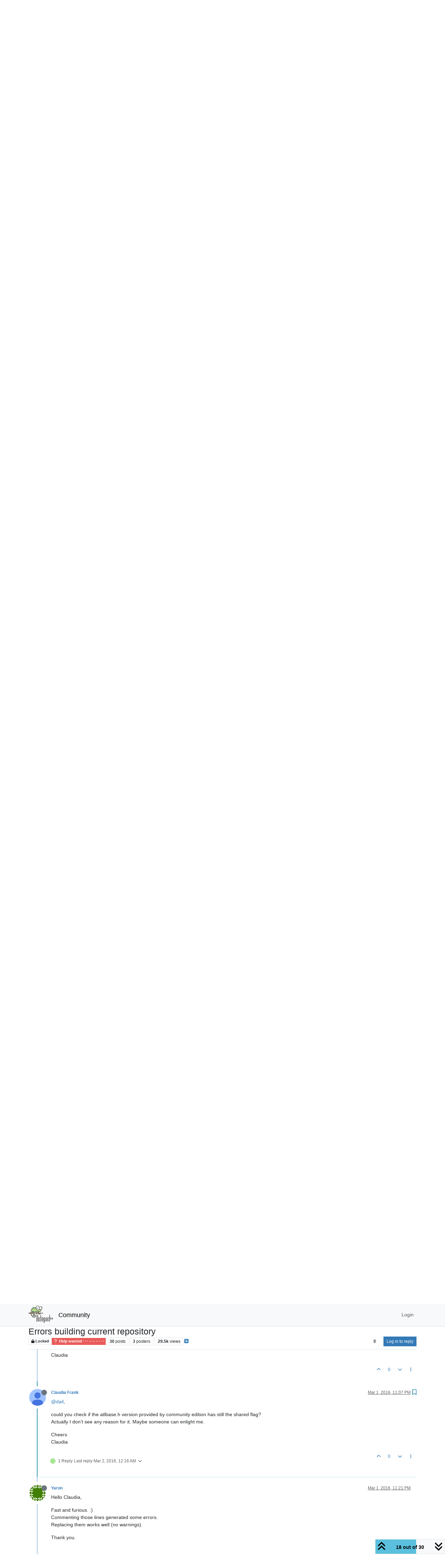

--- FILE ---
content_type: text/html; charset=utf-8
request_url: https://community.notepad-plus-plus.org/topic/11388/errors-building-current-repository/18
body_size: 164933
content:
<!DOCTYPE html>
<html lang="en-US" data-dir="ltr" style="direction: ltr;">
<head>
<title>Errors building current repository | Notepad++ Community</title>
<meta name="viewport" content="width&#x3D;device-width, initial-scale&#x3D;1.0" />
	<meta name="content-type" content="text/html; charset=UTF-8" />
	<meta name="apple-mobile-web-app-capable" content="yes" />
	<meta name="mobile-web-app-capable" content="yes" />
	<meta property="og:site_name" content="Community" />
	<meta name="msapplication-badge" content="frequency=30; polling-uri=https://community.notepad-plus-plus.org/sitemap.xml" />
	<meta name="theme-color" content="#ffffff" />
	<meta name="keywords" content="notepad++,community" />
	<meta name="msapplication-square150x150logo" content="/assets/uploads/system/site-logo.png" />
	<meta name="title" content="Errors building current repository" />
	<meta property="og:title" content="Errors building current repository" />
	<meta property="og:type" content="article" />
	<meta property="article:published_time" content="2016-03-01T01:16:43.755Z" />
	<meta property="article:modified_time" content="2016-03-02T00:25:44.278Z" />
	<meta property="article:section" content="Help wanted  · · · – – – · · ·" />
	<meta name="description" content="@dail, could you check if the atlbase.h version provided by community edition has still the shared flag? Actually I don’t see any reason for it. Maybe someon..." />
	<meta property="og:description" content="@dail, could you check if the atlbase.h version provided by community edition has still the shared flag? Actually I don’t see any reason for it. Maybe someon..." />
	<meta property="og:image" content="https://lh3.googleusercontent.com/-XdUIqdMkCWA/AAAAAAAAAAI/AAAAAAAAAAA/4252rscbv5M/photo.jpg" />
	<meta property="og:image:url" content="https://lh3.googleusercontent.com/-XdUIqdMkCWA/AAAAAAAAAAI/AAAAAAAAAAA/4252rscbv5M/photo.jpg" />
	<meta property="og:image" content="https://community.notepad-plus-plus.org/assets/uploads/system/site-logo.png" />
	<meta property="og:image:url" content="https://community.notepad-plus-plus.org/assets/uploads/system/site-logo.png" />
	<meta property="og:image:width" content="212" />
	<meta property="og:image:height" content="152" />
	<meta property="og:url" content="https://community.notepad-plus-plus.org/topic/11388/errors-building-current-repository/18" />
	
<link rel="stylesheet" type="text/css" href="/assets/client.css?v=2338002573e" />
<link rel="icon" type="image/x-icon" href="/assets/uploads/system/favicon.ico?v&#x3D;2338002573e" />
	<link rel="manifest" href="/manifest.webmanifest" crossorigin="use-credentials" />
	<link rel="search" type="application/opensearchdescription+xml" title="Community" href="/osd.xml" />
	<link rel="apple-touch-icon" href="/assets/images/touch/512.png" />
	<link rel="icon" sizes="36x36" href="/assets/images/touch/36.png" />
	<link rel="icon" sizes="48x48" href="/assets/images/touch/48.png" />
	<link rel="icon" sizes="72x72" href="/assets/images/touch/72.png" />
	<link rel="icon" sizes="96x96" href="/assets/images/touch/96.png" />
	<link rel="icon" sizes="144x144" href="/assets/images/touch/144.png" />
	<link rel="icon" sizes="192x192" href="/assets/images/touch/192.png" />
	<link rel="icon" sizes="512x512" href="/assets/images/touch/512.png" />
	<link rel="prefetch stylesheet" href="/assets/plugins/nodebb-plugin-markdown/styles/default.css" />
	<link rel="prefetch" href="/assets/language/en-US/markdown.json?v&#x3D;2338002573e" />
	<link rel="prefetch" href="/assets/src/modules/composer.js?v&#x3D;2338002573e" />
	<link rel="prefetch" href="/assets/src/modules/composer/uploads.js?v&#x3D;2338002573e" />
	<link rel="prefetch" href="/assets/src/modules/composer/drafts.js?v&#x3D;2338002573e" />
	<link rel="prefetch" href="/assets/src/modules/composer/tags.js?v&#x3D;2338002573e" />
	<link rel="prefetch" href="/assets/src/modules/composer/categoryList.js?v&#x3D;2338002573e" />
	<link rel="prefetch" href="/assets/src/modules/composer/resize.js?v&#x3D;2338002573e" />
	<link rel="prefetch" href="/assets/src/modules/composer/autocomplete.js?v&#x3D;2338002573e" />
	<link rel="prefetch" href="/assets/templates/composer.tpl?v&#x3D;2338002573e" />
	<link rel="prefetch" href="/assets/language/en-US/topic.json?v&#x3D;2338002573e" />
	<link rel="prefetch" href="/assets/language/en-US/modules.json?v&#x3D;2338002573e" />
	<link rel="prefetch" href="/assets/language/en-US/tags.json?v&#x3D;2338002573e" />
	<link rel="canonical" href="https://community.notepad-plus-plus.org/topic/11388/errors-building-current-repository" />
	<link rel="alternate" type="application/rss+xml" href="/topic/11388.rss" />
	<link rel="up" href="https://community.notepad-plus-plus.org/category/4/help-wanted" />
	<link rel="author" href="https://community.notepad-plus-plus.org/user/claudia-frank" />
	<link rel="next" href="https://community.notepad-plus-plus.org/topic/11388/errors-building-current-repository?page&#x3D;2" />
	
<script>
var config = JSON.parse('{"relative_path":"","upload_url":"/assets/uploads","asset_base_url":"/assets","assetBaseUrl":"/assets","siteTitle":"Community","browserTitle":"Notepad++ Community","titleLayout":"&#123;pageTitle&#125; | &#123;browserTitle&#125;","showSiteTitle":true,"maintenanceMode":false,"postQueue":1,"minimumTitleLength":8,"maximumTitleLength":255,"minimumPostLength":7,"maximumPostLength":16384,"minimumTagsPerTopic":0,"maximumTagsPerTopic":10,"minimumTagLength":3,"maximumTagLength":25,"undoTimeout":10000,"useOutgoingLinksPage":false,"allowGuestHandles":false,"allowTopicsThumbnail":false,"usePagination":false,"disableChat":false,"disableChatMessageEditing":false,"maximumChatMessageLength":1000,"socketioTransports":["polling","websocket"],"socketioOrigins":"https://community.notepad-plus-plus.org:*","websocketAddress":"","maxReconnectionAttempts":5,"reconnectionDelay":1500,"topicsPerPage":20,"postsPerPage":20,"maximumFileSize":2048,"theme:id":"nodebb-theme-persona","theme:src":"","defaultLang":"en-US","userLang":"en-US","loggedIn":false,"uid":-1,"cache-buster":"v=2338002573e","topicPostSort":"oldest_to_newest","categoryTopicSort":"recently_replied","csrf_token":false,"searchEnabled":true,"searchDefaultInQuick":"titlesposts","bootswatchSkin":"","composer:showHelpTab":true,"enablePostHistory":true,"timeagoCutoff":1,"timeagoCodes":["af","am","ar","az-short","az","be","bg","bs","ca","cs","cy","da","de-short","de","dv","el","en-short","en","es-short","es","et","eu","fa-short","fa","fi","fr-short","fr","gl","he","hr","hu","hy","id","is","it-short","it","ja","jv","ko","ky","lt","lv","mk","nl","no","pl","pt-br-short","pt-br","pt-short","pt","ro","rs","ru","rw","si","sk","sl","sq","sr","sv","th","tr-short","tr","uk","ur","uz","vi","zh-CN","zh-TW"],"resizeImageWidth":760,"cookies":{"enabled":false,"message":"[[global:cookies.message]]","dismiss":"[[global:cookies.accept]]","link":"[[global:cookies.learn-more]]","link_url":"https:&#x2F;&#x2F;www.cookiesandyou.com"},"thumbs":{"size":512},"emailPrompt":0,"useragent":{"isSafari":false},"fontawesome":{"pro":false,"styles":["solid","brands","regular"],"version":"6.7.2"},"acpLang":"undefined","topicSearchEnabled":false,"disableCustomUserSkins":false,"defaultBootswatchSkin":"","hideSubCategories":false,"hideCategoryLastPost":false,"enableQuickReply":false,"saasTourCompleted":true,"markdown":{"highlight":1,"highlightLinesLanguageList":"[]","hljsLanguages":["common"],"theme":"default.css","defaultHighlightLanguage":"","externalMark":true},"spam-be-gone":{},"composer-default":{},"sso-google":{"style":"light"}}');
var app = {
user: JSON.parse('{"uid":-1,"username":"Guest","displayname":"Guest","userslug":"","fullname":"Guest","email":"","icon:text":"?","icon:bgColor":"#aaa","groupTitle":"","groupTitleArray":[],"status":"offline","reputation":0,"email:confirmed":false,"unreadData":{"":{},"new":{},"watched":{},"unreplied":{}},"isAdmin":false,"isGlobalMod":false,"isMod":false,"privileges":{"chat":false,"chat:privileged":false,"upload:post:image":false,"upload:post:file":false,"signature":false,"invite":false,"group:create":false,"search:content":false,"search:users":false,"search:tags":false,"view:users":false,"view:tags":false,"view:groups":false,"local:login":false,"ban":false,"mute":false,"view:users:info":false},"blocks":[],"timeagoCode":"en","offline":true,"lastRoomId":null,"isEmailConfirmSent":false}')
};
document.documentElement.style.setProperty('--panel-offset', `${localStorage.getItem('panelOffset') || 0}px`);
</script>


</head>
<body class="page-topic page-topic-11388 page-topic-errors-building-current-repository template-topic page-topic-category-4 page-topic-category-help-wanted parent-category-4 page-status-200 theme-persona user-guest skin-noskin">
<nav id="menu" class="slideout-menu hidden">
<section class="menu-section" data-section="navigation">
<ul class="menu-section-list text-bg-dark list-unstyled"></ul>
</section>
</nav>
<nav id="chats-menu" class="slideout-menu hidden">

</nav>
<main id="panel" class="slideout-panel">
<nav class="navbar sticky-top navbar-expand-lg bg-light header border-bottom py-0" id="header-menu" component="navbar">
<div class="container-lg justify-content-start flex-nowrap">
<div class="d-flex align-items-center me-auto" style="min-width: 0px;">
<button type="button" class="navbar-toggler border-0" id="mobile-menu">
<i class="fa fa-lg fa-fw fa-bars unread-count" ></i>
<span component="unread/icon" class="notification-icon fa fa-fw fa-book unread-count" data-content="0" data-unread-url="/unread"></span>
</button>
<div class="d-inline-flex align-items-center" style="min-width: 0px;">

<a class="navbar-brand" href="https://notepad-plus-plus.org/">
<img alt="" class=" forum-logo d-inline-block align-text-bottom" src="/assets/uploads/system/site-logo.png?v=2338002573e" />
</a>


<a class="navbar-brand text-truncate" href="/">
Community
</a>

</div>
</div>


<div component="navbar/title" class="visible-xs hidden">
<span></span>
</div>
<div id="nav-dropdown" class="collapse navbar-collapse d-none d-lg-block">
<ul id="main-nav" class="navbar-nav me-auto mb-2 mb-lg-0 gap-2">

</ul>
<ul class="navbar-nav mb-2 mb-lg-0 hidden-xs">
<li class="nav-item">
<a href="#" id="reconnect" class="nav-link hide" title="Looks like your connection to Community was lost, please wait while we try to reconnect.">
<i class="fa fa-check"></i>
</a>
</li>
</ul>



<ul id="logged-out-menu" class="navbar-nav me-0 mb-2 mb-lg-0 align-items-center gap-2">

<li class="nav-item">
<a class="nav-link" href="/login">
<i class="fa fa-sign-in fa-fw d-inline-block d-sm-none"></i>
<span>Login</span>
</a>
</li>
</ul>


</div>
</div>
</nav>
<script>
const rect = document.getElementById('header-menu').getBoundingClientRect();
const offset = Math.max(0, rect.bottom);
document.documentElement.style.setProperty('--panel-offset', offset + `px`);
</script>
<div class="container-lg pt-3" id="content">
<noscript>
<div class="alert alert-danger">
<p>
Your browser does not seem to support JavaScript. As a result, your viewing experience will be diminished, and you have been placed in <strong>read-only mode</strong>.
</p>
<p>
Please download a browser that supports JavaScript, or enable it if it's disabled (i.e. NoScript).
</p>
</div>
</noscript>
<div data-widget-area="header">

</div>
<div class="row mb-5">
<div class="topic col-lg-12" itemid="/topic/11388/errors-building-current-repository/18" itemscope itemtype="https://schema.org/DiscussionForumPosting">
<meta itemprop="headline" content="Errors building current repository">
<meta itemprop="text" content="Errors building current repository">
<meta itemprop="url" content="/topic/11388/errors-building-current-repository/18">
<meta itemprop="datePublished" content="2016-03-01T01:16:43.755Z">
<meta itemprop="dateModified" content="2016-03-02T00:25:44.278Z">
<div itemprop="author" itemscope itemtype="https://schema.org/Person">
<meta itemprop="name" content="Yaron">
<meta itemprop="url" content="/user/yaron">
</div>
<div class="topic-header sticky-top mb-3 bg-body">
<div class="d-flex gap-3 flew-wrap border-bottom pb-2 align-items-start">
<div class="d-flex flex-column gap-2 flex-grow-1">
<h1 component="post/header" class="mb-0" itemprop="name">
<div class="topic-title d-flex">
<span class="fs-3" component="topic/title">Errors building current repository</span>
</div>
</h1>
<div class="topic-info d-flex gap-2 align-items-center flex-wrap">
<span component="topic/labels" class="d-flex gap-2 ">
<span component="topic/scheduled" class="badge badge border border-gray-300 text-body hidden">
<i class="fa fa-clock-o"></i> Scheduled
</span>
<span component="topic/pinned" class="badge badge border border-gray-300 text-body hidden">
<i class="fa fa-thumb-tack"></i> Pinned
</span>
<span component="topic/locked" class="badge badge border border-gray-300 text-body ">
<i class="fa fa-lock"></i> Locked
</span>
<a component="topic/moved" href="/category/" class="badge badge border border-gray-300 text-body text-decoration-none hidden">
<i class="fa fa-arrow-circle-right"></i> Moved
</a>

</span>
<a href="/category/4/help-wanted" class="badge px-1 text-truncate text-decoration-none border" style="color: #ffffff;background-color: #e95c5a;border-color: #e95c5a!important; max-width: 70vw;">
			<i class="fa fa-fw fa-question"></i>
			Help wanted  · · · – – – · · ·
		</a>
<div data-tid="11388" component="topic/tags" class="lh-1 tags tag-list d-flex flex-wrap hidden-xs hidden-empty gap-2"></div>
<div class="d-flex hidden-xs gap-2"><span class="badge text-body border border-gray-300 stats text-xs">
<i class="fa-regular fa-fw fa-message visible-xs-inline" title="Posts"></i>
<span component="topic/post-count" title="30" class="fw-bold">30</span>
<span class="hidden-xs text-lowercase fw-normal">Posts</span>
</span>
<span class="badge text-body border border-gray-300 stats text-xs">
<i class="fa fa-fw fa-user visible-xs-inline" title="Posters"></i>
<span title="3" class="fw-bold">3</span>
<span class="hidden-xs text-lowercase fw-normal">Posters</span>
</span>
<span class="badge text-body border border-gray-300 stats text-xs">
<i class="fa fa-fw fa-eye visible-xs-inline" title="Views"></i>
<span class="fw-bold" title="29465">29.5k</span>
<span class="hidden-xs text-lowercase fw-normal">Views</span>
</span></div>

<a class="hidden-xs" target="_blank" href="/topic/11388.rss"><i class="fa fa-rss-square"></i></a>


<div class="ms-auto">
<div class="topic-main-buttons float-end d-inline-block">
<span class="loading-indicator btn float-start hidden" done="0">
<span class="hidden-xs">Loading More Posts</span> <i class="fa fa-refresh fa-spin"></i>
</span>


<div title="Sort by" class="btn-group bottom-sheet hidden-xs" component="thread/sort">
<button class="btn btn-sm btn-ghost dropdown-toggle" data-bs-toggle="dropdown" aria-haspopup="true" aria-expanded="false" aria-label="Post sort option, Oldest to Newest">
<i class="fa fa-fw fa-sort text-secondary"></i></button>
<ul class="dropdown-menu dropdown-menu-end p-1 text-sm" role="menu">
<li>
<a class="dropdown-item rounded-1 d-flex align-items-center gap-2" href="#" class="oldest_to_newest" data-sort="oldest_to_newest" role="menuitem">
<span class="flex-grow-1">Oldest to Newest</span>
<i class="flex-shrink-0 fa fa-fw text-secondary"></i>
</a>
</li>
<li>
<a class="dropdown-item rounded-1 d-flex align-items-center gap-2" href="#" class="newest_to_oldest" data-sort="newest_to_oldest" role="menuitem">
<span class="flex-grow-1">Newest to Oldest</span>
<i class="flex-shrink-0 fa fa-fw text-secondary"></i>
</a>
</li>
<li>
<a class="dropdown-item rounded-1 d-flex align-items-center gap-2" href="#" class="most_votes" data-sort="most_votes" role="menuitem">
<span class="flex-grow-1">Most Votes</span>
<i class="flex-shrink-0 fa fa-fw text-secondary"></i>
</a>
</li>
</ul>
</div>
<div class="d-inline-block">

</div>
<div component="topic/reply/container" class="btn-group bottom-sheet hidden">
<a href="/compose?tid=11388" class="btn btn-sm btn-primary" component="topic/reply" data-ajaxify="false" role="button"><i class="fa fa-reply visible-xs-inline"></i><span class="visible-sm-inline visible-md-inline visible-lg-inline"> Reply</span></a>
<button type="button" class="btn btn-sm btn-primary dropdown-toggle" data-bs-toggle="dropdown" aria-haspopup="true" aria-expanded="false">
<span class="caret"></span>
</button>
<ul class="dropdown-menu dropdown-menu-end" role="menu">
<li><a class="dropdown-item" href="#" component="topic/reply-as-topic" role="menuitem">Reply as topic</a></li>
</ul>
</div>


<a component="topic/reply/guest" href="/login" class="btn btn-sm btn-primary">Log in to reply</a>


</div>
</div>
</div>
</div>
<div class="d-flex gap-2 justify-content-end align-items-center hidden-empty" component="topic/thumb/list">

</div>
</div>
</div>



<div component="topic/deleted/message" class="alert alert-warning d-flex justify-content-between flex-wrap hidden">
<span>This topic has been deleted. Only users with topic management privileges can see it.</span>
<span>

</span>
</div>

<ul component="topic" class="posts timeline" data-tid="11388" data-cid="4">

<li component="post" class="  " data-index="8" data-pid="14416" data-uid="34" data-timestamp="1456856417306" data-username="dail" data-userslug="dail" itemprop="comment" itemtype="http://schema.org/Comment" itemscope>
<a component="post/anchor" data-index="8" id="9"></a>
<meta itemprop="datePublished" content="2016-03-01T18:20:17.306Z">
<meta itemprop="dateModified" content="">

<div class="clearfix post-header">
<div class="icon float-start">
<a href="/user/dail">
<img title="dail" data-uid="34" class="avatar  avatar-rounded" alt="dail" loading="lazy" component="user/picture" src="https://secure.gravatar.com/avatar/6f1ac46813e2832c23ce59f1884eb632?size=128&default=identicon&rating=pg" style="--avatar-size: 48px;" onError="this.remove()" itemprop="image" /><span title="dail" data-uid="34" class="avatar  avatar-rounded" component="user/picture" style="--avatar-size: 48px; background-color: #3f51b5">D</span>
<i component="user/status" class="fa fa-circle status offline" title="Offline"></i>
</a>
</div>
<small class="d-flex">
<div class="d-flex align-items-center gap-1 flex-wrap w-100">
<strong class="text-nowrap" itemprop="author" itemscope itemtype="https://schema.org/Person">
<meta itemprop="name" content="dail">
<meta itemprop="url" content="/user/dail">
<a href="/user/dail" data-username="dail" data-uid="34">dail</a>
</strong>


<span class="visible-xs-inline-block visible-sm-inline-block visible-md-inline-block visible-lg-inline-block">

<span>

</span>
</span>
<div class="d-flex align-items-center gap-1 flex-grow-1 justify-content-end">
<span>
<i component="post/edit-indicator" class="fa fa-pencil-square edit-icon hidden"></i>
<span data-editor="" component="post/editor" class="hidden">last edited by  <span class="timeago" title="Invalid Date"></span></span>
<span class="visible-xs-inline-block visible-sm-inline-block visible-md-inline-block visible-lg-inline-block">
<a class="permalink text-muted" href="/post/14416"><span class="timeago" title="2016-03-01T18:20:17.306Z"></span></a>
</span>
</span>
<span class="bookmarked"><i class="fa fa-bookmark-o"></i></span>
</div>
</div>
</small>
</div>
<br />
<div class="content" component="post/content" itemprop="text">
<blockquote>
<p dir="auto">And if I have to uninstall the Express Edition, wouldn’t it better to install the 2015 edition?</p>
</blockquote>
<p dir="auto">That’s probably up to you. Notepad++ “officially” uses 2013 but don’t think there is an issues with 2015. Personally I use 2013 since some of the other software projects I work on require 2013.</p>

</div>
<div class="post-footer">

<div class="clearfix">

<a component="post/reply-count" data-target-component="post/replies/container" href="#" class="threaded-replies user-select-none float-start text-muted hidden">
<span component="post/reply-count/avatars" class="avatars d-inline-flex gap-1 align-items-top hidden-xs ">


</span>
<span class="replies-count small" component="post/reply-count/text" data-replies="0">1 Reply</span>
<span class="replies-last hidden-xs small">Last reply <span class="timeago" title=""></span></span>
<i class="fa fa-fw fa-chevron-down" component="post/replies/open"></i>
</a>

<small class="d-flex justify-content-end align-items-center gap-1" component="post/actions">
<!-- This partial intentionally left blank; overwritten by nodebb-plugin-reactions -->
<span class="post-tools">
<a component="post/reply" href="#" class="btn btn-sm btn-link user-select-none hidden">Reply</a>
<a component="post/quote" href="#" class="btn btn-sm btn-link user-select-none hidden">Quote</a>
</span>

<span class="votes">
<a component="post/upvote" href="#" class="btn btn-sm btn-link ">
<i class="fa fa-chevron-up"></i>
</a>
<span class="btn btn-sm btn-link" component="post/vote-count" data-votes="0">0</span>

<a component="post/downvote" href="#" class="btn btn-sm btn-link ">
<i class="fa fa-chevron-down"></i>
</a>

</span>

<span component="post/tools" class="dropdown bottom-sheet d-inline-block ">
<a class="btn btn-link btn-sm dropdown-toggle" href="#" data-bs-toggle="dropdown" aria-haspopup="true" aria-expanded="false"><i class="fa fa-fw fa-ellipsis-v"></i></a>
<ul class="dropdown-menu dropdown-menu-end p-1 text-sm" role="menu"></ul>
</span>
</small>
</div>
<div component="post/replies/container"></div>
</div>

</li>




<li component="post" class="  topic-owner-post" data-index="9" data-pid="14417" data-uid="101" data-timestamp="1456856685920" data-username="Yaron" data-userslug="yaron" itemprop="comment" itemtype="http://schema.org/Comment" itemscope>
<a component="post/anchor" data-index="9" id="10"></a>
<meta itemprop="datePublished" content="2016-03-01T18:24:45.920Z">
<meta itemprop="dateModified" content="">

<div class="clearfix post-header">
<div class="icon float-start">
<a href="/user/yaron">
<img title="Yaron" data-uid="101" class="avatar  avatar-rounded" alt="Yaron" loading="lazy" component="user/picture" src="https://s.gravatar.com/avatar/47b617457ea6c00a316151b13d82e0cb?size=128&default=identicon&rating=pg" style="--avatar-size: 48px;" onError="this.remove()" itemprop="image" /><span title="Yaron" data-uid="101" class="avatar  avatar-rounded" component="user/picture" style="--avatar-size: 48px; background-color: #673ab7">Y</span>
<i component="user/status" class="fa fa-circle status offline" title="Offline"></i>
</a>
</div>
<small class="d-flex">
<div class="d-flex align-items-center gap-1 flex-wrap w-100">
<strong class="text-nowrap" itemprop="author" itemscope itemtype="https://schema.org/Person">
<meta itemprop="name" content="Yaron">
<meta itemprop="url" content="/user/yaron">
<a href="/user/yaron" data-username="Yaron" data-uid="101">Yaron</a>
</strong>


<span class="visible-xs-inline-block visible-sm-inline-block visible-md-inline-block visible-lg-inline-block">

<span>

</span>
</span>
<div class="d-flex align-items-center gap-1 flex-grow-1 justify-content-end">
<span>
<i component="post/edit-indicator" class="fa fa-pencil-square edit-icon hidden"></i>
<span data-editor="" component="post/editor" class="hidden">last edited by  <span class="timeago" title="Invalid Date"></span></span>
<span class="visible-xs-inline-block visible-sm-inline-block visible-md-inline-block visible-lg-inline-block">
<a class="permalink text-muted" href="/post/14417"><span class="timeago" title="2016-03-01T18:24:45.920Z"></span></a>
</span>
</span>
<span class="bookmarked"><i class="fa fa-bookmark-o"></i></span>
</div>
</div>
</small>
</div>
<br />
<div class="content" component="post/content" itemprop="text">
<p dir="auto">Thanks again! I’m really grateful.</p>
<p dir="auto">I guess I’d better stick to the 2013 edition.<br />
I’ll wait for Claudia’s reply as to uninstalling first.</p>
<p dir="auto">BR.</p>

</div>
<div class="post-footer">

<div class="clearfix">

<a component="post/reply-count" data-target-component="post/replies/container" href="#" class="threaded-replies user-select-none float-start text-muted hidden">
<span component="post/reply-count/avatars" class="avatars d-inline-flex gap-1 align-items-top hidden-xs ">

<span><img title="Claudia Frank" data-uid="3662" class="avatar  avatar-rounded" alt="Claudia Frank" loading="lazy" component="avatar/picture" src="https://lh3.googleusercontent.com/-XdUIqdMkCWA/AAAAAAAAAAI/AAAAAAAAAAA/4252rscbv5M/photo.jpg" style="--avatar-size: 16px;" onError="this.remove()" itemprop="image" /><span title="Claudia Frank" data-uid="3662" class="avatar  avatar-rounded" component="avatar/icon" style="--avatar-size: 16px; background-color: #673ab7">C</span></span>


</span>
<span class="replies-count small" component="post/reply-count/text" data-replies="1">1 Reply</span>
<span class="replies-last hidden-xs small">Last reply <span class="timeago" title="2016-03-01T19:51:27.801Z"></span></span>
<i class="fa fa-fw fa-chevron-down" component="post/replies/open"></i>
</a>

<small class="d-flex justify-content-end align-items-center gap-1" component="post/actions">
<!-- This partial intentionally left blank; overwritten by nodebb-plugin-reactions -->
<span class="post-tools">
<a component="post/reply" href="#" class="btn btn-sm btn-link user-select-none hidden">Reply</a>
<a component="post/quote" href="#" class="btn btn-sm btn-link user-select-none hidden">Quote</a>
</span>

<span class="votes">
<a component="post/upvote" href="#" class="btn btn-sm btn-link ">
<i class="fa fa-chevron-up"></i>
</a>
<span class="btn btn-sm btn-link" component="post/vote-count" data-votes="0">0</span>

<a component="post/downvote" href="#" class="btn btn-sm btn-link ">
<i class="fa fa-chevron-down"></i>
</a>

</span>

<span component="post/tools" class="dropdown bottom-sheet d-inline-block ">
<a class="btn btn-link btn-sm dropdown-toggle" href="#" data-bs-toggle="dropdown" aria-haspopup="true" aria-expanded="false"><i class="fa fa-fw fa-ellipsis-v"></i></a>
<ul class="dropdown-menu dropdown-menu-end p-1 text-sm" role="menu"></ul>
</span>
</small>
</div>
<div component="post/replies/container"></div>
</div>

</li>




<li component="post" class="  " data-index="10" data-pid="14420" data-uid="3662" data-timestamp="1456861887801" data-username="Claudia Frank" data-userslug="claudia-frank" itemprop="comment" itemtype="http://schema.org/Comment" itemscope>
<a component="post/anchor" data-index="10" id="11"></a>
<meta itemprop="datePublished" content="2016-03-01T19:51:27.801Z">
<meta itemprop="dateModified" content="">

<div class="clearfix post-header">
<div class="icon float-start">
<a href="/user/claudia-frank">
<img title="Claudia Frank" data-uid="3662" class="avatar  avatar-rounded" alt="Claudia Frank" loading="lazy" component="user/picture" src="https://lh3.googleusercontent.com/-XdUIqdMkCWA/AAAAAAAAAAI/AAAAAAAAAAA/4252rscbv5M/photo.jpg" style="--avatar-size: 48px;" onError="this.remove()" itemprop="image" /><span title="Claudia Frank" data-uid="3662" class="avatar  avatar-rounded" component="user/picture" style="--avatar-size: 48px; background-color: #673ab7">C</span>
<i component="user/status" class="fa fa-circle status offline" title="Offline"></i>
</a>
</div>
<small class="d-flex">
<div class="d-flex align-items-center gap-1 flex-wrap w-100">
<strong class="text-nowrap" itemprop="author" itemscope itemtype="https://schema.org/Person">
<meta itemprop="name" content="Claudia Frank">
<meta itemprop="url" content="/user/claudia-frank">
<a href="/user/claudia-frank" data-username="Claudia Frank" data-uid="3662">Claudia Frank</a>
</strong>


<span class="visible-xs-inline-block visible-sm-inline-block visible-md-inline-block visible-lg-inline-block">

<a component="post/parent" class="btn btn-sm btn-ghost py-0 px-1 text-xs hidden-xs" data-topid="14417" href="/post/14417"><i class="fa fa-reply"></i> @Yaron</a>

<span>

</span>
</span>
<div class="d-flex align-items-center gap-1 flex-grow-1 justify-content-end">
<span>
<i component="post/edit-indicator" class="fa fa-pencil-square edit-icon hidden"></i>
<span data-editor="" component="post/editor" class="hidden">last edited by  <span class="timeago" title="Invalid Date"></span></span>
<span class="visible-xs-inline-block visible-sm-inline-block visible-md-inline-block visible-lg-inline-block">
<a class="permalink text-muted" href="/post/14420"><span class="timeago" title="2016-03-01T19:51:27.801Z"></span></a>
</span>
</span>
<span class="bookmarked"><i class="fa fa-bookmark-o"></i></span>
</div>
</div>
</small>
</div>
<br />
<div class="content" component="post/content" itemprop="text">
<p dir="auto">Hello Yaron and dail,</p>
<p dir="auto">community edition (CE) doesn’t upgrade express edition(EE), but you can install it in parallel.<br />
CE has the advantage that it act’s like the professional editions, librarys are available,<br />
you are allowed to develop commercial software (there are restriction in how big the company is<br />
and that are only up to five developers are allowed to use CE version - please be directed to the<br />
license terms from MS) and you can use the plugins which are available for visual studio.<br />
CE disadvantage, from my point of view are the license terms but this needs to be decided by<br />
everyone for its own.</p>
<p dir="auto">If you are fine with the license terms then I don’t see any reason why to use express edition any longer.</p>
<p dir="auto">Regarding wdk, no you don’t have to burn a cd/dvd.<br />
windows 7 and earlier can use cd/dvd mounter like magiciso, daemon tools, wincdemu, poweriso etc…<br />
Windows8 and later do have it incooperated in explorer. Right click on iso and choose mount.</p>
<p dir="auto">Cheers<br />
Claudia</p>

</div>
<div class="post-footer">

<div class="clearfix">

<a component="post/reply-count" data-target-component="post/replies/container" href="#" class="threaded-replies user-select-none float-start text-muted hidden">
<span component="post/reply-count/avatars" class="avatars d-inline-flex gap-1 align-items-top hidden-xs ">


</span>
<span class="replies-count small" component="post/reply-count/text" data-replies="0">1 Reply</span>
<span class="replies-last hidden-xs small">Last reply <span class="timeago" title=""></span></span>
<i class="fa fa-fw fa-chevron-down" component="post/replies/open"></i>
</a>

<small class="d-flex justify-content-end align-items-center gap-1" component="post/actions">
<!-- This partial intentionally left blank; overwritten by nodebb-plugin-reactions -->
<span class="post-tools">
<a component="post/reply" href="#" class="btn btn-sm btn-link user-select-none hidden">Reply</a>
<a component="post/quote" href="#" class="btn btn-sm btn-link user-select-none hidden">Quote</a>
</span>

<span class="votes">
<a component="post/upvote" href="#" class="btn btn-sm btn-link ">
<i class="fa fa-chevron-up"></i>
</a>
<span class="btn btn-sm btn-link" component="post/vote-count" data-votes="0">0</span>

<a component="post/downvote" href="#" class="btn btn-sm btn-link ">
<i class="fa fa-chevron-down"></i>
</a>

</span>

<span component="post/tools" class="dropdown bottom-sheet d-inline-block ">
<a class="btn btn-link btn-sm dropdown-toggle" href="#" data-bs-toggle="dropdown" aria-haspopup="true" aria-expanded="false"><i class="fa fa-fw fa-ellipsis-v"></i></a>
<ul class="dropdown-menu dropdown-menu-end p-1 text-sm" role="menu"></ul>
</span>
</small>
</div>
<div component="post/replies/container"></div>
</div>

</li>




<li component="post" class="  topic-owner-post" data-index="11" data-pid="14430" data-uid="101" data-timestamp="1456866777720" data-username="Yaron" data-userslug="yaron" itemprop="comment" itemtype="http://schema.org/Comment" itemscope>
<a component="post/anchor" data-index="11" id="12"></a>
<meta itemprop="datePublished" content="2016-03-01T21:12:57.720Z">
<meta itemprop="dateModified" content="">

<div class="clearfix post-header">
<div class="icon float-start">
<a href="/user/yaron">
<img title="Yaron" data-uid="101" class="avatar  avatar-rounded" alt="Yaron" loading="lazy" component="user/picture" src="https://s.gravatar.com/avatar/47b617457ea6c00a316151b13d82e0cb?size=128&default=identicon&rating=pg" style="--avatar-size: 48px;" onError="this.remove()" itemprop="image" /><span title="Yaron" data-uid="101" class="avatar  avatar-rounded" component="user/picture" style="--avatar-size: 48px; background-color: #673ab7">Y</span>
<i component="user/status" class="fa fa-circle status offline" title="Offline"></i>
</a>
</div>
<small class="d-flex">
<div class="d-flex align-items-center gap-1 flex-wrap w-100">
<strong class="text-nowrap" itemprop="author" itemscope itemtype="https://schema.org/Person">
<meta itemprop="name" content="Yaron">
<meta itemprop="url" content="/user/yaron">
<a href="/user/yaron" data-username="Yaron" data-uid="101">Yaron</a>
</strong>


<span class="visible-xs-inline-block visible-sm-inline-block visible-md-inline-block visible-lg-inline-block">

<span>

</span>
</span>
<div class="d-flex align-items-center gap-1 flex-grow-1 justify-content-end">
<span>
<i component="post/edit-indicator" class="fa fa-pencil-square edit-icon hidden"></i>
<span data-editor="" component="post/editor" class="hidden">last edited by  <span class="timeago" title="Invalid Date"></span></span>
<span class="visible-xs-inline-block visible-sm-inline-block visible-md-inline-block visible-lg-inline-block">
<a class="permalink text-muted" href="/post/14430"><span class="timeago" title="2016-03-01T21:12:57.720Z"></span></a>
</span>
</span>
<span class="bookmarked"><i class="fa fa-bookmark-o"></i></span>
</div>
</div>
</small>
</div>
<br />
<div class="content" component="post/content" itemprop="text">
<p dir="auto">Hello Claudia and dail,</p>
<p dir="auto"><a class="plugin-mentions-user plugin-mentions-a" href="https://community.notepad-plus-plus.org/uid/3662">@Claudia-Frank</a>,</p>
<p dir="auto">Thank you so much! I really appreciate the detailed reply.</p>
<p dir="auto">I’ve decided to try the lighter option first.<br />
I’ve installed MagicISO (thanks for that too), and then wdk7.1.</p>
<p dir="auto">Sorry to bother you yet again.<br />
Could you please elaborate on modifying the include directories?<br />
Where should I do that?</p>
<p dir="auto"><a class="plugin-mentions-user plugin-mentions-a" href="https://community.notepad-plus-plus.org/uid/34">@dail</a>,<br />
Thanks again. I really appreciate your help.</p>
<p dir="auto">Best regards.</p>

</div>
<div class="post-footer">

<div class="clearfix">

<a component="post/reply-count" data-target-component="post/replies/container" href="#" class="threaded-replies user-select-none float-start text-muted hidden">
<span component="post/reply-count/avatars" class="avatars d-inline-flex gap-1 align-items-top hidden-xs ">

<span><img title="Claudia Frank" data-uid="3662" class="avatar  avatar-rounded" alt="Claudia Frank" loading="lazy" component="avatar/picture" src="https://lh3.googleusercontent.com/-XdUIqdMkCWA/AAAAAAAAAAI/AAAAAAAAAAA/4252rscbv5M/photo.jpg" style="--avatar-size: 16px;" onError="this.remove()" itemprop="image" /><span title="Claudia Frank" data-uid="3662" class="avatar  avatar-rounded" component="avatar/icon" style="--avatar-size: 16px; background-color: #673ab7">C</span></span>


</span>
<span class="replies-count small" component="post/reply-count/text" data-replies="1">1 Reply</span>
<span class="replies-last hidden-xs small">Last reply <span class="timeago" title="2016-03-01T21:27:09.211Z"></span></span>
<i class="fa fa-fw fa-chevron-down" component="post/replies/open"></i>
</a>

<small class="d-flex justify-content-end align-items-center gap-1" component="post/actions">
<!-- This partial intentionally left blank; overwritten by nodebb-plugin-reactions -->
<span class="post-tools">
<a component="post/reply" href="#" class="btn btn-sm btn-link user-select-none hidden">Reply</a>
<a component="post/quote" href="#" class="btn btn-sm btn-link user-select-none hidden">Quote</a>
</span>

<span class="votes">
<a component="post/upvote" href="#" class="btn btn-sm btn-link ">
<i class="fa fa-chevron-up"></i>
</a>
<span class="btn btn-sm btn-link" component="post/vote-count" data-votes="0">0</span>

<a component="post/downvote" href="#" class="btn btn-sm btn-link ">
<i class="fa fa-chevron-down"></i>
</a>

</span>

<span component="post/tools" class="dropdown bottom-sheet d-inline-block ">
<a class="btn btn-link btn-sm dropdown-toggle" href="#" data-bs-toggle="dropdown" aria-haspopup="true" aria-expanded="false"><i class="fa fa-fw fa-ellipsis-v"></i></a>
<ul class="dropdown-menu dropdown-menu-end p-1 text-sm" role="menu"></ul>
</span>
</small>
</div>
<div component="post/replies/container"></div>
</div>

</li>




<li component="post" class="  " data-index="12" data-pid="14431" data-uid="3662" data-timestamp="1456867629211" data-username="Claudia Frank" data-userslug="claudia-frank" itemprop="comment" itemtype="http://schema.org/Comment" itemscope>
<a component="post/anchor" data-index="12" id="13"></a>
<meta itemprop="datePublished" content="2016-03-01T21:27:09.211Z">
<meta itemprop="dateModified" content="2016-03-01T21:28:38.101Z">

<div class="clearfix post-header">
<div class="icon float-start">
<a href="/user/claudia-frank">
<img title="Claudia Frank" data-uid="3662" class="avatar  avatar-rounded" alt="Claudia Frank" loading="lazy" component="user/picture" src="https://lh3.googleusercontent.com/-XdUIqdMkCWA/AAAAAAAAAAI/AAAAAAAAAAA/4252rscbv5M/photo.jpg" style="--avatar-size: 48px;" onError="this.remove()" itemprop="image" /><span title="Claudia Frank" data-uid="3662" class="avatar  avatar-rounded" component="user/picture" style="--avatar-size: 48px; background-color: #673ab7">C</span>
<i component="user/status" class="fa fa-circle status offline" title="Offline"></i>
</a>
</div>
<small class="d-flex">
<div class="d-flex align-items-center gap-1 flex-wrap w-100">
<strong class="text-nowrap" itemprop="author" itemscope itemtype="https://schema.org/Person">
<meta itemprop="name" content="Claudia Frank">
<meta itemprop="url" content="/user/claudia-frank">
<a href="/user/claudia-frank" data-username="Claudia Frank" data-uid="3662">Claudia Frank</a>
</strong>


<span class="visible-xs-inline-block visible-sm-inline-block visible-md-inline-block visible-lg-inline-block">

<a component="post/parent" class="btn btn-sm btn-ghost py-0 px-1 text-xs hidden-xs" data-topid="14430" href="/post/14430"><i class="fa fa-reply"></i> @Yaron</a>

<span>

</span>
</span>
<div class="d-flex align-items-center gap-1 flex-grow-1 justify-content-end">
<span>
<i component="post/edit-indicator" class="fa fa-pencil-square edit-icon "></i>
<span data-editor="claudia-frank" component="post/editor" class="hidden">last edited by Claudia Frank <span class="timeago" title="3/1/16&#44; 9:28 PM"></span></span>
<span class="visible-xs-inline-block visible-sm-inline-block visible-md-inline-block visible-lg-inline-block">
<a class="permalink text-muted" href="/post/14431"><span class="timeago" title="2016-03-01T21:27:09.211Z"></span></a>
</span>
</span>
<span class="bookmarked"><i class="fa fa-bookmark-o"></i></span>
</div>
</div>
</small>
</div>
<br />
<div class="content" component="post/content" itemprop="text">
<p dir="auto">Hello Yaron,</p>
<p dir="auto">either you edit the notepadPlus.vcxproj file directly or you use visual studio to do so.</p>
<p dir="auto">File editing:<br />
There are two nodes Unicode Debug|Win32 and Unicode Release|Win32</p>
<p dir="auto">IncludePath needs to be extended with D:\WinDDK\7600.16385.1\inc\atl71<br />
and<br />
LibraryPath with D:\WinDDK\7600.16385.1\lib\ATL\i386</p>
<p dir="auto">Like here</p>
<pre><code>&lt;PropertyGroup Condition="'$(Configuration)|$(Platform)'=='Unicode Debug|Win32'"&gt;
	&lt;OutDir&gt;$(Configuration)\&lt;/OutDir&gt;
	&lt;IntDir&gt;$(Configuration)\&lt;/IntDir&gt;
	&lt;LinkIncremental&gt;false&lt;/LinkIncremental&gt;
	&lt;IncludePath&gt;D:\WinDDK\7600.16385.1\inc\atl71;$(IncludePath)&lt;/IncludePath&gt;
	&lt;LibraryPath&gt;D:\WinDDK\7600.16385.1\lib\ATL\i386;$(LibraryPath)&lt;/LibraryPath&gt;
&lt;/PropertyGroup&gt;

&lt;PropertyGroup Condition="'$(Configuration)|$(Platform)'=='Unicode Release|Win32'"&gt;
	&lt;OutDir&gt;..\bin\&lt;/OutDir&gt;
	&lt;IntDir&gt;$(Configuration)\&lt;/IntDir&gt;
	&lt;LinkIncremental&gt;false&lt;/LinkIncremental&gt;
	&lt;IncludePath&gt;D:\WinDDK\7600.16385.1\inc\atl71;$(IncludePath)&lt;/IncludePath&gt;
	&lt;LibraryPath&gt;D:\WinDDK\7600.16385.1\lib\ATL\i386;$(LibraryPath)&lt;/LibraryPath&gt;
&lt;/PropertyGroup&gt;
</code></pre>
<p dir="auto">when using visual studio, load the solution notepadPlus.sln.<br />
Once done, right click on notepad++ in class view and choose properties.<br />
In properties window select vc++ directories<br />
Click on include directories and a trianlge marker appears on the right,<br />
click it -&gt; two new lines appear click on <strong>edit</strong><br />
Add D:\WinDDK\7600.16385.1\inc\atl71<br />
click on apply</p>
<p dir="auto">Do the same steps for library but add D:\WinDDK\7600.16385.1\lib\ATL\i386</p>
<p dir="auto">close.</p>
<p dir="auto">Right click on notepad++ and choose build (or via menu)<br />
No error message should appear.</p>
<p dir="auto">Cheers<br />
Claudia</p>

</div>
<div class="post-footer">

<div class="clearfix">

<a component="post/reply-count" data-target-component="post/replies/container" href="#" class="threaded-replies user-select-none float-start text-muted hidden">
<span component="post/reply-count/avatars" class="avatars d-inline-flex gap-1 align-items-top hidden-xs ">


</span>
<span class="replies-count small" component="post/reply-count/text" data-replies="0">1 Reply</span>
<span class="replies-last hidden-xs small">Last reply <span class="timeago" title=""></span></span>
<i class="fa fa-fw fa-chevron-down" component="post/replies/open"></i>
</a>

<small class="d-flex justify-content-end align-items-center gap-1" component="post/actions">
<!-- This partial intentionally left blank; overwritten by nodebb-plugin-reactions -->
<span class="post-tools">
<a component="post/reply" href="#" class="btn btn-sm btn-link user-select-none hidden">Reply</a>
<a component="post/quote" href="#" class="btn btn-sm btn-link user-select-none hidden">Quote</a>
</span>

<span class="votes">
<a component="post/upvote" href="#" class="btn btn-sm btn-link ">
<i class="fa fa-chevron-up"></i>
</a>
<span class="btn btn-sm btn-link" component="post/vote-count" data-votes="0">0</span>

<a component="post/downvote" href="#" class="btn btn-sm btn-link ">
<i class="fa fa-chevron-down"></i>
</a>

</span>

<span component="post/tools" class="dropdown bottom-sheet d-inline-block ">
<a class="btn btn-link btn-sm dropdown-toggle" href="#" data-bs-toggle="dropdown" aria-haspopup="true" aria-expanded="false"><i class="fa fa-fw fa-ellipsis-v"></i></a>
<ul class="dropdown-menu dropdown-menu-end p-1 text-sm" role="menu"></ul>
</span>
</small>
</div>
<div component="post/replies/container"></div>
</div>

</li>




<li component="post" class="  topic-owner-post" data-index="13" data-pid="14432" data-uid="101" data-timestamp="1456870541674" data-username="Yaron" data-userslug="yaron" itemprop="comment" itemtype="http://schema.org/Comment" itemscope>
<a component="post/anchor" data-index="13" id="14"></a>
<meta itemprop="datePublished" content="2016-03-01T22:15:41.674Z">
<meta itemprop="dateModified" content="">

<div class="clearfix post-header">
<div class="icon float-start">
<a href="/user/yaron">
<img title="Yaron" data-uid="101" class="avatar  avatar-rounded" alt="Yaron" loading="lazy" component="user/picture" src="https://s.gravatar.com/avatar/47b617457ea6c00a316151b13d82e0cb?size=128&default=identicon&rating=pg" style="--avatar-size: 48px;" onError="this.remove()" itemprop="image" /><span title="Yaron" data-uid="101" class="avatar  avatar-rounded" component="user/picture" style="--avatar-size: 48px; background-color: #673ab7">Y</span>
<i component="user/status" class="fa fa-circle status offline" title="Offline"></i>
</a>
</div>
<small class="d-flex">
<div class="d-flex align-items-center gap-1 flex-wrap w-100">
<strong class="text-nowrap" itemprop="author" itemscope itemtype="https://schema.org/Person">
<meta itemprop="name" content="Yaron">
<meta itemprop="url" content="/user/yaron">
<a href="/user/yaron" data-username="Yaron" data-uid="101">Yaron</a>
</strong>


<span class="visible-xs-inline-block visible-sm-inline-block visible-md-inline-block visible-lg-inline-block">

<span>

</span>
</span>
<div class="d-flex align-items-center gap-1 flex-grow-1 justify-content-end">
<span>
<i component="post/edit-indicator" class="fa fa-pencil-square edit-icon hidden"></i>
<span data-editor="" component="post/editor" class="hidden">last edited by  <span class="timeago" title="Invalid Date"></span></span>
<span class="visible-xs-inline-block visible-sm-inline-block visible-md-inline-block visible-lg-inline-block">
<a class="permalink text-muted" href="/post/14432"><span class="timeago" title="2016-03-01T22:15:41.674Z"></span></a>
</span>
</span>
<span class="bookmarked"><i class="fa fa-bookmark-o"></i></span>
</div>
</div>
</small>
</div>
<br />
<div class="content" component="post/content" itemprop="text">
<p dir="auto">Hello Claudia,</p>
<p dir="auto">Thank you very much. I appreciate your kindness and patience.</p>
<p dir="auto">No errors but <a href="http://s14.postimg.org/rs2aymis1/image.png" rel="nofollow ugc">multiple warnings</a>.<br />
Should I have changed any thing <a href="http://s22.postimg.org/50bv78ywh/image.png" rel="nofollow ugc">here</a>?</p>
<p dir="auto">Best regards.</p>

</div>
<div class="post-footer">

<div class="clearfix">

<a component="post/reply-count" data-target-component="post/replies/container" href="#" class="threaded-replies user-select-none float-start text-muted hidden">
<span component="post/reply-count/avatars" class="avatars d-inline-flex gap-1 align-items-top hidden-xs ">

<span><img title="Claudia Frank" data-uid="3662" class="avatar  avatar-rounded" alt="Claudia Frank" loading="lazy" component="avatar/picture" src="https://lh3.googleusercontent.com/-XdUIqdMkCWA/AAAAAAAAAAI/AAAAAAAAAAA/4252rscbv5M/photo.jpg" style="--avatar-size: 16px;" onError="this.remove()" itemprop="image" /><span title="Claudia Frank" data-uid="3662" class="avatar  avatar-rounded" component="avatar/icon" style="--avatar-size: 16px; background-color: #673ab7">C</span></span>


</span>
<span class="replies-count small" component="post/reply-count/text" data-replies="1">1 Reply</span>
<span class="replies-last hidden-xs small">Last reply <span class="timeago" title="2016-03-01T22:39:58.751Z"></span></span>
<i class="fa fa-fw fa-chevron-down" component="post/replies/open"></i>
</a>

<small class="d-flex justify-content-end align-items-center gap-1" component="post/actions">
<!-- This partial intentionally left blank; overwritten by nodebb-plugin-reactions -->
<span class="post-tools">
<a component="post/reply" href="#" class="btn btn-sm btn-link user-select-none hidden">Reply</a>
<a component="post/quote" href="#" class="btn btn-sm btn-link user-select-none hidden">Quote</a>
</span>

<span class="votes">
<a component="post/upvote" href="#" class="btn btn-sm btn-link ">
<i class="fa fa-chevron-up"></i>
</a>
<span class="btn btn-sm btn-link" component="post/vote-count" data-votes="0">0</span>

<a component="post/downvote" href="#" class="btn btn-sm btn-link ">
<i class="fa fa-chevron-down"></i>
</a>

</span>

<span component="post/tools" class="dropdown bottom-sheet d-inline-block ">
<a class="btn btn-link btn-sm dropdown-toggle" href="#" data-bs-toggle="dropdown" aria-haspopup="true" aria-expanded="false"><i class="fa fa-fw fa-ellipsis-v"></i></a>
<ul class="dropdown-menu dropdown-menu-end p-1 text-sm" role="menu"></ul>
</span>
</small>
</div>
<div component="post/replies/container"></div>
</div>

</li>




<li component="post" class="  " data-index="14" data-pid="14434" data-uid="3662" data-timestamp="1456871998751" data-username="Claudia Frank" data-userslug="claudia-frank" itemprop="comment" itemtype="http://schema.org/Comment" itemscope>
<a component="post/anchor" data-index="14" id="15"></a>
<meta itemprop="datePublished" content="2016-03-01T22:39:58.751Z">
<meta itemprop="dateModified" content="">

<div class="clearfix post-header">
<div class="icon float-start">
<a href="/user/claudia-frank">
<img title="Claudia Frank" data-uid="3662" class="avatar  avatar-rounded" alt="Claudia Frank" loading="lazy" component="user/picture" src="https://lh3.googleusercontent.com/-XdUIqdMkCWA/AAAAAAAAAAI/AAAAAAAAAAA/4252rscbv5M/photo.jpg" style="--avatar-size: 48px;" onError="this.remove()" itemprop="image" /><span title="Claudia Frank" data-uid="3662" class="avatar  avatar-rounded" component="user/picture" style="--avatar-size: 48px; background-color: #673ab7">C</span>
<i component="user/status" class="fa fa-circle status offline" title="Offline"></i>
</a>
</div>
<small class="d-flex">
<div class="d-flex align-items-center gap-1 flex-wrap w-100">
<strong class="text-nowrap" itemprop="author" itemscope itemtype="https://schema.org/Person">
<meta itemprop="name" content="Claudia Frank">
<meta itemprop="url" content="/user/claudia-frank">
<a href="/user/claudia-frank" data-username="Claudia Frank" data-uid="3662">Claudia Frank</a>
</strong>


<span class="visible-xs-inline-block visible-sm-inline-block visible-md-inline-block visible-lg-inline-block">

<a component="post/parent" class="btn btn-sm btn-ghost py-0 px-1 text-xs hidden-xs" data-topid="14432" href="/post/14432"><i class="fa fa-reply"></i> @Yaron</a>

<span>

</span>
</span>
<div class="d-flex align-items-center gap-1 flex-grow-1 justify-content-end">
<span>
<i component="post/edit-indicator" class="fa fa-pencil-square edit-icon hidden"></i>
<span data-editor="" component="post/editor" class="hidden">last edited by  <span class="timeago" title="Invalid Date"></span></span>
<span class="visible-xs-inline-block visible-sm-inline-block visible-md-inline-block visible-lg-inline-block">
<a class="permalink text-muted" href="/post/14434"><span class="timeago" title="2016-03-01T22:39:58.751Z"></span></a>
</span>
</span>
<span class="bookmarked"><i class="fa fa-bookmark-o"></i></span>
</div>
</div>
</small>
</div>
<br />
<div class="content" component="post/content" itemprop="text">
<p dir="auto">Hello Yaron,</p>
<p dir="auto">actually I do get the same warnings.<br />
As I use this npp on my pc only ( others do get the official ones ;-)<br />
I ignore them, in order to get rid of the warnings I assume you need to change<br />
alt headers as the error suggest that different permissions are merged.</p>
<p dir="auto">Hmm … will try to check this out.</p>
<p dir="auto">Cheers<br />
Claudia</p>

</div>
<div class="post-footer">

<div class="clearfix">

<a component="post/reply-count" data-target-component="post/replies/container" href="#" class="threaded-replies user-select-none float-start text-muted hidden">
<span component="post/reply-count/avatars" class="avatars d-inline-flex gap-1 align-items-top hidden-xs ">


</span>
<span class="replies-count small" component="post/reply-count/text" data-replies="0">1 Reply</span>
<span class="replies-last hidden-xs small">Last reply <span class="timeago" title=""></span></span>
<i class="fa fa-fw fa-chevron-down" component="post/replies/open"></i>
</a>

<small class="d-flex justify-content-end align-items-center gap-1" component="post/actions">
<!-- This partial intentionally left blank; overwritten by nodebb-plugin-reactions -->
<span class="post-tools">
<a component="post/reply" href="#" class="btn btn-sm btn-link user-select-none hidden">Reply</a>
<a component="post/quote" href="#" class="btn btn-sm btn-link user-select-none hidden">Quote</a>
</span>

<span class="votes">
<a component="post/upvote" href="#" class="btn btn-sm btn-link ">
<i class="fa fa-chevron-up"></i>
</a>
<span class="btn btn-sm btn-link" component="post/vote-count" data-votes="0">0</span>

<a component="post/downvote" href="#" class="btn btn-sm btn-link ">
<i class="fa fa-chevron-down"></i>
</a>

</span>

<span component="post/tools" class="dropdown bottom-sheet d-inline-block ">
<a class="btn btn-link btn-sm dropdown-toggle" href="#" data-bs-toggle="dropdown" aria-haspopup="true" aria-expanded="false"><i class="fa fa-fw fa-ellipsis-v"></i></a>
<ul class="dropdown-menu dropdown-menu-end p-1 text-sm" role="menu"></ul>
</span>
</small>
</div>
<div component="post/replies/container"></div>
</div>

</li>




<li component="post" class="  topic-owner-post" data-index="15" data-pid="14435" data-uid="101" data-timestamp="1456872830892" data-username="Yaron" data-userslug="yaron" itemprop="comment" itemtype="http://schema.org/Comment" itemscope>
<a component="post/anchor" data-index="15" id="16"></a>
<meta itemprop="datePublished" content="2016-03-01T22:53:50.892Z">
<meta itemprop="dateModified" content="">

<div class="clearfix post-header">
<div class="icon float-start">
<a href="/user/yaron">
<img title="Yaron" data-uid="101" class="avatar  avatar-rounded" alt="Yaron" loading="lazy" component="user/picture" src="https://s.gravatar.com/avatar/47b617457ea6c00a316151b13d82e0cb?size=128&default=identicon&rating=pg" style="--avatar-size: 48px;" onError="this.remove()" itemprop="image" /><span title="Yaron" data-uid="101" class="avatar  avatar-rounded" component="user/picture" style="--avatar-size: 48px; background-color: #673ab7">Y</span>
<i component="user/status" class="fa fa-circle status offline" title="Offline"></i>
</a>
</div>
<small class="d-flex">
<div class="d-flex align-items-center gap-1 flex-wrap w-100">
<strong class="text-nowrap" itemprop="author" itemscope itemtype="https://schema.org/Person">
<meta itemprop="name" content="Yaron">
<meta itemprop="url" content="/user/yaron">
<a href="/user/yaron" data-username="Yaron" data-uid="101">Yaron</a>
</strong>


<span class="visible-xs-inline-block visible-sm-inline-block visible-md-inline-block visible-lg-inline-block">

<span>

</span>
</span>
<div class="d-flex align-items-center gap-1 flex-grow-1 justify-content-end">
<span>
<i component="post/edit-indicator" class="fa fa-pencil-square edit-icon hidden"></i>
<span data-editor="" component="post/editor" class="hidden">last edited by  <span class="timeago" title="Invalid Date"></span></span>
<span class="visible-xs-inline-block visible-sm-inline-block visible-md-inline-block visible-lg-inline-block">
<a class="permalink text-muted" href="/post/14435"><span class="timeago" title="2016-03-01T22:53:50.892Z"></span></a>
</span>
</span>
<span class="bookmarked"><i class="fa fa-bookmark-o"></i></span>
</div>
</div>
</small>
</div>
<br />
<div class="content" component="post/content" itemprop="text">
<p dir="auto">Hello Claudia,</p>
<p dir="auto">If you ignore them, I’ll do the same. :)<br />
And, obviously :), I don’t quite understand your suggestion.<br />
I’ll wait for your further tests.</p>
<p dir="auto">Many thanks again. I’m truly grateful.</p>
<p dir="auto">BR.</p>

</div>
<div class="post-footer">

<div class="clearfix">

<a component="post/reply-count" data-target-component="post/replies/container" href="#" class="threaded-replies user-select-none float-start text-muted hidden">
<span component="post/reply-count/avatars" class="avatars d-inline-flex gap-1 align-items-top hidden-xs ">

<span><img title="Claudia Frank" data-uid="3662" class="avatar  avatar-rounded" alt="Claudia Frank" loading="lazy" component="avatar/picture" src="https://lh3.googleusercontent.com/-XdUIqdMkCWA/AAAAAAAAAAI/AAAAAAAAAAA/4252rscbv5M/photo.jpg" style="--avatar-size: 16px;" onError="this.remove()" itemprop="image" /><span title="Claudia Frank" data-uid="3662" class="avatar  avatar-rounded" component="avatar/icon" style="--avatar-size: 16px; background-color: #673ab7">C</span></span>


</span>
<span class="replies-count small" component="post/reply-count/text" data-replies="1">1 Reply</span>
<span class="replies-last hidden-xs small">Last reply <span class="timeago" title="2016-03-01T23:03:50.291Z"></span></span>
<i class="fa fa-fw fa-chevron-down" component="post/replies/open"></i>
</a>

<small class="d-flex justify-content-end align-items-center gap-1" component="post/actions">
<!-- This partial intentionally left blank; overwritten by nodebb-plugin-reactions -->
<span class="post-tools">
<a component="post/reply" href="#" class="btn btn-sm btn-link user-select-none hidden">Reply</a>
<a component="post/quote" href="#" class="btn btn-sm btn-link user-select-none hidden">Quote</a>
</span>

<span class="votes">
<a component="post/upvote" href="#" class="btn btn-sm btn-link ">
<i class="fa fa-chevron-up"></i>
</a>
<span class="btn btn-sm btn-link" component="post/vote-count" data-votes="0">0</span>

<a component="post/downvote" href="#" class="btn btn-sm btn-link ">
<i class="fa fa-chevron-down"></i>
</a>

</span>

<span component="post/tools" class="dropdown bottom-sheet d-inline-block ">
<a class="btn btn-link btn-sm dropdown-toggle" href="#" data-bs-toggle="dropdown" aria-haspopup="true" aria-expanded="false"><i class="fa fa-fw fa-ellipsis-v"></i></a>
<ul class="dropdown-menu dropdown-menu-end p-1 text-sm" role="menu"></ul>
</span>
</small>
</div>
<div component="post/replies/container"></div>
</div>

</li>




<li component="post" class="  " data-index="16" data-pid="14436" data-uid="3662" data-timestamp="1456873430291" data-username="Claudia Frank" data-userslug="claudia-frank" itemprop="comment" itemtype="http://schema.org/Comment" itemscope>
<a component="post/anchor" data-index="16" id="17"></a>
<meta itemprop="datePublished" content="2016-03-01T23:03:50.291Z">
<meta itemprop="dateModified" content="">

<div class="clearfix post-header">
<div class="icon float-start">
<a href="/user/claudia-frank">
<img title="Claudia Frank" data-uid="3662" class="avatar  avatar-rounded" alt="Claudia Frank" loading="lazy" component="user/picture" src="https://lh3.googleusercontent.com/-XdUIqdMkCWA/AAAAAAAAAAI/AAAAAAAAAAA/4252rscbv5M/photo.jpg" style="--avatar-size: 48px;" onError="this.remove()" itemprop="image" /><span title="Claudia Frank" data-uid="3662" class="avatar  avatar-rounded" component="user/picture" style="--avatar-size: 48px; background-color: #673ab7">C</span>
<i component="user/status" class="fa fa-circle status offline" title="Offline"></i>
</a>
</div>
<small class="d-flex">
<div class="d-flex align-items-center gap-1 flex-wrap w-100">
<strong class="text-nowrap" itemprop="author" itemscope itemtype="https://schema.org/Person">
<meta itemprop="name" content="Claudia Frank">
<meta itemprop="url" content="/user/claudia-frank">
<a href="/user/claudia-frank" data-username="Claudia Frank" data-uid="3662">Claudia Frank</a>
</strong>


<span class="visible-xs-inline-block visible-sm-inline-block visible-md-inline-block visible-lg-inline-block">

<a component="post/parent" class="btn btn-sm btn-ghost py-0 px-1 text-xs hidden-xs" data-topid="14435" href="/post/14435"><i class="fa fa-reply"></i> @Yaron</a>

<span>

</span>
</span>
<div class="d-flex align-items-center gap-1 flex-grow-1 justify-content-end">
<span>
<i component="post/edit-indicator" class="fa fa-pencil-square edit-icon hidden"></i>
<span data-editor="" component="post/editor" class="hidden">last edited by  <span class="timeago" title="Invalid Date"></span></span>
<span class="visible-xs-inline-block visible-sm-inline-block visible-md-inline-block visible-lg-inline-block">
<a class="permalink text-muted" href="/post/14436"><span class="timeago" title="2016-03-01T23:03:50.291Z"></span></a>
</span>
</span>
<span class="bookmarked"><i class="fa fa-bookmark-o"></i></span>
</div>
</div>
</small>
</div>
<br />
<div class="content" component="post/content" itemprop="text">
<p dir="auto">Hello Yaron,</p>
<p dir="auto">when right clicking on notepad++ in project view<br />
you see a folder external dependencies and under this folder<br />
there is a file called atlbase.h If you double click on it<br />
search for #pragma section(“ATL$__a”, read, shared)<br />
comment the three lines and/or replace it with the ones here.</p>
<pre><code>//#pragma section("ATL$__a", read, shared)
//#pragma section("ATL$__z", read, shared)
//#pragma section("ATL$__m", read, shared)
#pragma section("ATL$__a", read)
#pragma section("ATL$__z", read)
#pragma section("ATL$__m", read)
</code></pre>
<p dir="auto">Warnings gone, basically, what ms says, shared means that all process can get access this section<br />
but from my understanding this isn’t possible within an win32 environment at all due to memory protection<br />
between processes.</p>
<p dir="auto">So from my point it is even safe to ignore it. (but I did the change - less to read on the output ;-))</p>
<p dir="auto">Cheers<br />
Claudia</p>

</div>
<div class="post-footer">

<div class="clearfix">

<a component="post/reply-count" data-target-component="post/replies/container" href="#" class="threaded-replies user-select-none float-start text-muted hidden">
<span component="post/reply-count/avatars" class="avatars d-inline-flex gap-1 align-items-top hidden-xs ">


</span>
<span class="replies-count small" component="post/reply-count/text" data-replies="0">1 Reply</span>
<span class="replies-last hidden-xs small">Last reply <span class="timeago" title=""></span></span>
<i class="fa fa-fw fa-chevron-down" component="post/replies/open"></i>
</a>

<small class="d-flex justify-content-end align-items-center gap-1" component="post/actions">
<!-- This partial intentionally left blank; overwritten by nodebb-plugin-reactions -->
<span class="post-tools">
<a component="post/reply" href="#" class="btn btn-sm btn-link user-select-none hidden">Reply</a>
<a component="post/quote" href="#" class="btn btn-sm btn-link user-select-none hidden">Quote</a>
</span>

<span class="votes">
<a component="post/upvote" href="#" class="btn btn-sm btn-link ">
<i class="fa fa-chevron-up"></i>
</a>
<span class="btn btn-sm btn-link" component="post/vote-count" data-votes="0">0</span>

<a component="post/downvote" href="#" class="btn btn-sm btn-link ">
<i class="fa fa-chevron-down"></i>
</a>

</span>

<span component="post/tools" class="dropdown bottom-sheet d-inline-block ">
<a class="btn btn-link btn-sm dropdown-toggle" href="#" data-bs-toggle="dropdown" aria-haspopup="true" aria-expanded="false"><i class="fa fa-fw fa-ellipsis-v"></i></a>
<ul class="dropdown-menu dropdown-menu-end p-1 text-sm" role="menu"></ul>
</span>
</small>
</div>
<div component="post/replies/container"></div>
</div>

</li>




<li component="post" class="  " data-index="17" data-pid="14438" data-uid="3662" data-timestamp="1456873677823" data-username="Claudia Frank" data-userslug="claudia-frank" itemprop="comment" itemtype="http://schema.org/Comment" itemscope>
<a component="post/anchor" data-index="17" id="18"></a>
<meta itemprop="datePublished" content="2016-03-01T23:07:57.823Z">
<meta itemprop="dateModified" content="">

<div class="clearfix post-header">
<div class="icon float-start">
<a href="/user/claudia-frank">
<img title="Claudia Frank" data-uid="3662" class="avatar  avatar-rounded" alt="Claudia Frank" loading="lazy" component="user/picture" src="https://lh3.googleusercontent.com/-XdUIqdMkCWA/AAAAAAAAAAI/AAAAAAAAAAA/4252rscbv5M/photo.jpg" style="--avatar-size: 48px;" onError="this.remove()" itemprop="image" /><span title="Claudia Frank" data-uid="3662" class="avatar  avatar-rounded" component="user/picture" style="--avatar-size: 48px; background-color: #673ab7">C</span>
<i component="user/status" class="fa fa-circle status offline" title="Offline"></i>
</a>
</div>
<small class="d-flex">
<div class="d-flex align-items-center gap-1 flex-wrap w-100">
<strong class="text-nowrap" itemprop="author" itemscope itemtype="https://schema.org/Person">
<meta itemprop="name" content="Claudia Frank">
<meta itemprop="url" content="/user/claudia-frank">
<a href="/user/claudia-frank" data-username="Claudia Frank" data-uid="3662">Claudia Frank</a>
</strong>


<span class="visible-xs-inline-block visible-sm-inline-block visible-md-inline-block visible-lg-inline-block">

<span>

</span>
</span>
<div class="d-flex align-items-center gap-1 flex-grow-1 justify-content-end">
<span>
<i component="post/edit-indicator" class="fa fa-pencil-square edit-icon hidden"></i>
<span data-editor="" component="post/editor" class="hidden">last edited by  <span class="timeago" title="Invalid Date"></span></span>
<span class="visible-xs-inline-block visible-sm-inline-block visible-md-inline-block visible-lg-inline-block">
<a class="permalink text-muted" href="/post/14438"><span class="timeago" title="2016-03-01T23:07:57.823Z"></span></a>
</span>
</span>
<span class="bookmarked"><i class="fa fa-bookmark-o"></i></span>
</div>
</div>
</small>
</div>
<br />
<div class="content" component="post/content" itemprop="text">
<p dir="auto"><a class="plugin-mentions-user plugin-mentions-a" href="https://community.notepad-plus-plus.org/uid/34">@dail</a>,</p>
<p dir="auto">could you check if the atlbase.h version provided by community edition has still the shared flag?<br />
Actually I don’t see any reason for it. Maybe someone can enlight me.</p>
<p dir="auto">Cheers<br />
Claudia</p>

</div>
<div class="post-footer">

<div class="clearfix">

<a component="post/reply-count" data-target-component="post/replies/container" href="#" class="threaded-replies user-select-none float-start text-muted ">
<span component="post/reply-count/avatars" class="avatars d-inline-flex gap-1 align-items-top hidden-xs ">

<span><img title="dail" data-uid="34" class="avatar  avatar-rounded" alt="dail" loading="lazy" component="avatar/picture" src="https://secure.gravatar.com/avatar/6f1ac46813e2832c23ce59f1884eb632?size=128&default=identicon&rating=pg" style="--avatar-size: 16px;" onError="this.remove()" itemprop="image" /><span title="dail" data-uid="34" class="avatar  avatar-rounded" component="avatar/icon" style="--avatar-size: 16px; background-color: #3f51b5">D</span></span>


</span>
<span class="replies-count small" component="post/reply-count/text" data-replies="1">1 Reply</span>
<span class="replies-last hidden-xs small">Last reply <span class="timeago" title="2016-03-02T00:16:45.909Z"></span></span>
<i class="fa fa-fw fa-chevron-down" component="post/replies/open"></i>
</a>

<small class="d-flex justify-content-end align-items-center gap-1" component="post/actions">
<!-- This partial intentionally left blank; overwritten by nodebb-plugin-reactions -->
<span class="post-tools">
<a component="post/reply" href="#" class="btn btn-sm btn-link user-select-none hidden">Reply</a>
<a component="post/quote" href="#" class="btn btn-sm btn-link user-select-none hidden">Quote</a>
</span>

<span class="votes">
<a component="post/upvote" href="#" class="btn btn-sm btn-link ">
<i class="fa fa-chevron-up"></i>
</a>
<span class="btn btn-sm btn-link" component="post/vote-count" data-votes="0">0</span>

<a component="post/downvote" href="#" class="btn btn-sm btn-link ">
<i class="fa fa-chevron-down"></i>
</a>

</span>

<span component="post/tools" class="dropdown bottom-sheet d-inline-block ">
<a class="btn btn-link btn-sm dropdown-toggle" href="#" data-bs-toggle="dropdown" aria-haspopup="true" aria-expanded="false"><i class="fa fa-fw fa-ellipsis-v"></i></a>
<ul class="dropdown-menu dropdown-menu-end p-1 text-sm" role="menu"></ul>
</span>
</small>
</div>
<div component="post/replies/container"></div>
</div>

</li>




<li component="post" class="  topic-owner-post" data-index="18" data-pid="14440" data-uid="101" data-timestamp="1456874460183" data-username="Yaron" data-userslug="yaron" itemprop="comment" itemtype="http://schema.org/Comment" itemscope>
<a component="post/anchor" data-index="18" id="19"></a>
<meta itemprop="datePublished" content="2016-03-01T23:21:00.183Z">
<meta itemprop="dateModified" content="">

<div class="clearfix post-header">
<div class="icon float-start">
<a href="/user/yaron">
<img title="Yaron" data-uid="101" class="avatar  avatar-rounded" alt="Yaron" loading="lazy" component="user/picture" src="https://s.gravatar.com/avatar/47b617457ea6c00a316151b13d82e0cb?size=128&default=identicon&rating=pg" style="--avatar-size: 48px;" onError="this.remove()" itemprop="image" /><span title="Yaron" data-uid="101" class="avatar  avatar-rounded" component="user/picture" style="--avatar-size: 48px; background-color: #673ab7">Y</span>
<i component="user/status" class="fa fa-circle status offline" title="Offline"></i>
</a>
</div>
<small class="d-flex">
<div class="d-flex align-items-center gap-1 flex-wrap w-100">
<strong class="text-nowrap" itemprop="author" itemscope itemtype="https://schema.org/Person">
<meta itemprop="name" content="Yaron">
<meta itemprop="url" content="/user/yaron">
<a href="/user/yaron" data-username="Yaron" data-uid="101">Yaron</a>
</strong>


<span class="visible-xs-inline-block visible-sm-inline-block visible-md-inline-block visible-lg-inline-block">

<span>

</span>
</span>
<div class="d-flex align-items-center gap-1 flex-grow-1 justify-content-end">
<span>
<i component="post/edit-indicator" class="fa fa-pencil-square edit-icon hidden"></i>
<span data-editor="" component="post/editor" class="hidden">last edited by  <span class="timeago" title="Invalid Date"></span></span>
<span class="visible-xs-inline-block visible-sm-inline-block visible-md-inline-block visible-lg-inline-block">
<a class="permalink text-muted" href="/post/14440"><span class="timeago" title="2016-03-01T23:21:00.183Z"></span></a>
</span>
</span>
<span class="bookmarked"><i class="fa fa-bookmark-o"></i></span>
</div>
</div>
</small>
</div>
<br />
<div class="content" component="post/content" itemprop="text">
<p dir="auto">Hello Claudia,</p>
<p dir="auto">Fast and furious. :)<br />
Commenting those lines generated some errors.<br />
Replacing them works well (no warnings).</p>
<p dir="auto">Thank you.</p>

</div>
<div class="post-footer">

<div class="clearfix">

<a component="post/reply-count" data-target-component="post/replies/container" href="#" class="threaded-replies user-select-none float-start text-muted hidden">
<span component="post/reply-count/avatars" class="avatars d-inline-flex gap-1 align-items-top hidden-xs ">

<span><img title="Claudia Frank" data-uid="3662" class="avatar  avatar-rounded" alt="Claudia Frank" loading="lazy" component="avatar/picture" src="https://lh3.googleusercontent.com/-XdUIqdMkCWA/AAAAAAAAAAI/AAAAAAAAAAA/4252rscbv5M/photo.jpg" style="--avatar-size: 16px;" onError="this.remove()" itemprop="image" /><span title="Claudia Frank" data-uid="3662" class="avatar  avatar-rounded" component="avatar/icon" style="--avatar-size: 16px; background-color: #673ab7">C</span></span>


</span>
<span class="replies-count small" component="post/reply-count/text" data-replies="1">1 Reply</span>
<span class="replies-last hidden-xs small">Last reply <span class="timeago" title="2016-03-01T23:25:06.537Z"></span></span>
<i class="fa fa-fw fa-chevron-down" component="post/replies/open"></i>
</a>

<small class="d-flex justify-content-end align-items-center gap-1" component="post/actions">
<!-- This partial intentionally left blank; overwritten by nodebb-plugin-reactions -->
<span class="post-tools">
<a component="post/reply" href="#" class="btn btn-sm btn-link user-select-none hidden">Reply</a>
<a component="post/quote" href="#" class="btn btn-sm btn-link user-select-none hidden">Quote</a>
</span>

<span class="votes">
<a component="post/upvote" href="#" class="btn btn-sm btn-link ">
<i class="fa fa-chevron-up"></i>
</a>
<span class="btn btn-sm btn-link" component="post/vote-count" data-votes="0">0</span>

<a component="post/downvote" href="#" class="btn btn-sm btn-link ">
<i class="fa fa-chevron-down"></i>
</a>

</span>

<span component="post/tools" class="dropdown bottom-sheet d-inline-block ">
<a class="btn btn-link btn-sm dropdown-toggle" href="#" data-bs-toggle="dropdown" aria-haspopup="true" aria-expanded="false"><i class="fa fa-fw fa-ellipsis-v"></i></a>
<ul class="dropdown-menu dropdown-menu-end p-1 text-sm" role="menu"></ul>
</span>
</small>
</div>
<div component="post/replies/container"></div>
</div>

</li>




<li component="post" class="  " data-index="19" data-pid="14441" data-uid="3662" data-timestamp="1456874706537" data-username="Claudia Frank" data-userslug="claudia-frank" itemprop="comment" itemtype="http://schema.org/Comment" itemscope>
<a component="post/anchor" data-index="19" id="20"></a>
<meta itemprop="datePublished" content="2016-03-01T23:25:06.537Z">
<meta itemprop="dateModified" content="2016-03-01T23:26:17.025Z">

<div class="clearfix post-header">
<div class="icon float-start">
<a href="/user/claudia-frank">
<img title="Claudia Frank" data-uid="3662" class="avatar  avatar-rounded" alt="Claudia Frank" loading="lazy" component="user/picture" src="https://lh3.googleusercontent.com/-XdUIqdMkCWA/AAAAAAAAAAI/AAAAAAAAAAA/4252rscbv5M/photo.jpg" style="--avatar-size: 48px;" onError="this.remove()" itemprop="image" /><span title="Claudia Frank" data-uid="3662" class="avatar  avatar-rounded" component="user/picture" style="--avatar-size: 48px; background-color: #673ab7">C</span>
<i component="user/status" class="fa fa-circle status offline" title="Offline"></i>
</a>
</div>
<small class="d-flex">
<div class="d-flex align-items-center gap-1 flex-wrap w-100">
<strong class="text-nowrap" itemprop="author" itemscope itemtype="https://schema.org/Person">
<meta itemprop="name" content="Claudia Frank">
<meta itemprop="url" content="/user/claudia-frank">
<a href="/user/claudia-frank" data-username="Claudia Frank" data-uid="3662">Claudia Frank</a>
</strong>


<span class="visible-xs-inline-block visible-sm-inline-block visible-md-inline-block visible-lg-inline-block">

<a component="post/parent" class="btn btn-sm btn-ghost py-0 px-1 text-xs hidden-xs" data-topid="14440" href="/post/14440"><i class="fa fa-reply"></i> @Yaron</a>

<span>

</span>
</span>
<div class="d-flex align-items-center gap-1 flex-grow-1 justify-content-end">
<span>
<i component="post/edit-indicator" class="fa fa-pencil-square edit-icon "></i>
<span data-editor="claudia-frank" component="post/editor" class="hidden">last edited by Claudia Frank <span class="timeago" title="3/1/16&#44; 11:26 PM"></span></span>
<span class="visible-xs-inline-block visible-sm-inline-block visible-md-inline-block visible-lg-inline-block">
<a class="permalink text-muted" href="/post/14441"><span class="timeago" title="2016-03-01T23:25:06.537Z"></span></a>
</span>
</span>
<span class="bookmarked"><i class="fa fa-bookmark-o"></i></span>
</div>
</div>
</small>
</div>
<br />
<div class="content" component="post/content" itemprop="text">
<p dir="auto">Hello Yaron</p>
<blockquote>
<p dir="auto">Fast and furious. :)</p>
</blockquote>
<p dir="auto">In memories of Paul Walker :-(</p>
<blockquote>
<p dir="auto">Commenting those lines generated some errors.</p>
</blockquote>
<p dir="auto">Not for me, I actually commented them</p>
<blockquote>
<p dir="auto">Replacing them works well (no warnings).</p>
</blockquote>
<p dir="auto">Hmmm, sure you commented them correctly ;-)</p>
<p dir="auto">Cheers<br />
Claudia</p>

</div>
<div class="post-footer">

<div class="clearfix">

<a component="post/reply-count" data-target-component="post/replies/container" href="#" class="threaded-replies user-select-none float-start text-muted hidden">
<span component="post/reply-count/avatars" class="avatars d-inline-flex gap-1 align-items-top hidden-xs ">


</span>
<span class="replies-count small" component="post/reply-count/text" data-replies="0">1 Reply</span>
<span class="replies-last hidden-xs small">Last reply <span class="timeago" title=""></span></span>
<i class="fa fa-fw fa-chevron-down" component="post/replies/open"></i>
</a>

<small class="d-flex justify-content-end align-items-center gap-1" component="post/actions">
<!-- This partial intentionally left blank; overwritten by nodebb-plugin-reactions -->
<span class="post-tools">
<a component="post/reply" href="#" class="btn btn-sm btn-link user-select-none hidden">Reply</a>
<a component="post/quote" href="#" class="btn btn-sm btn-link user-select-none hidden">Quote</a>
</span>

<span class="votes">
<a component="post/upvote" href="#" class="btn btn-sm btn-link ">
<i class="fa fa-chevron-up"></i>
</a>
<span class="btn btn-sm btn-link" component="post/vote-count" data-votes="0">0</span>

<a component="post/downvote" href="#" class="btn btn-sm btn-link ">
<i class="fa fa-chevron-down"></i>
</a>

</span>

<span component="post/tools" class="dropdown bottom-sheet d-inline-block ">
<a class="btn btn-link btn-sm dropdown-toggle" href="#" data-bs-toggle="dropdown" aria-haspopup="true" aria-expanded="false"><i class="fa fa-fw fa-ellipsis-v"></i></a>
<ul class="dropdown-menu dropdown-menu-end p-1 text-sm" role="menu"></ul>
</span>
</small>
</div>
<div component="post/replies/container"></div>
</div>

</li>




<li component="post" class="  topic-owner-post" data-index="20" data-pid="14442" data-uid="101" data-timestamp="1456875458672" data-username="Yaron" data-userslug="yaron" itemprop="comment" itemtype="http://schema.org/Comment" itemscope>
<a component="post/anchor" data-index="20" id="21"></a>
<meta itemprop="datePublished" content="2016-03-01T23:37:38.672Z">
<meta itemprop="dateModified" content="">

<div class="clearfix post-header">
<div class="icon float-start">
<a href="/user/yaron">
<img title="Yaron" data-uid="101" class="avatar  avatar-rounded" alt="Yaron" loading="lazy" component="user/picture" src="https://s.gravatar.com/avatar/47b617457ea6c00a316151b13d82e0cb?size=128&default=identicon&rating=pg" style="--avatar-size: 48px;" onError="this.remove()" itemprop="image" /><span title="Yaron" data-uid="101" class="avatar  avatar-rounded" component="user/picture" style="--avatar-size: 48px; background-color: #673ab7">Y</span>
<i component="user/status" class="fa fa-circle status offline" title="Offline"></i>
</a>
</div>
<small class="d-flex">
<div class="d-flex align-items-center gap-1 flex-wrap w-100">
<strong class="text-nowrap" itemprop="author" itemscope itemtype="https://schema.org/Person">
<meta itemprop="name" content="Yaron">
<meta itemprop="url" content="/user/yaron">
<a href="/user/yaron" data-username="Yaron" data-uid="101">Yaron</a>
</strong>


<span class="visible-xs-inline-block visible-sm-inline-block visible-md-inline-block visible-lg-inline-block">

<span>

</span>
</span>
<div class="d-flex align-items-center gap-1 flex-grow-1 justify-content-end">
<span>
<i component="post/edit-indicator" class="fa fa-pencil-square edit-icon hidden"></i>
<span data-editor="" component="post/editor" class="hidden">last edited by  <span class="timeago" title="Invalid Date"></span></span>
<span class="visible-xs-inline-block visible-sm-inline-block visible-md-inline-block visible-lg-inline-block">
<a class="permalink text-muted" href="/post/14442"><span class="timeago" title="2016-03-01T23:37:38.672Z"></span></a>
</span>
</span>
<span class="bookmarked"><i class="fa fa-bookmark-o"></i></span>
</div>
</div>
</small>
</div>
<br />
<div class="content" component="post/content" itemprop="text">
<p dir="auto">Hello Claudia,</p>
<p dir="auto">I have actually not seen the series. I usually prefer European films. :)<br />
Anyway, may he RIP.</p>
<p dir="auto">Could you please see <a href="http://s22.postimg.org/x0do2npo1/image.png" rel="nofollow ugc">this</a>?</p>
<p dir="auto">BR.</p>

</div>
<div class="post-footer">

<div class="clearfix">

<a component="post/reply-count" data-target-component="post/replies/container" href="#" class="threaded-replies user-select-none float-start text-muted hidden">
<span component="post/reply-count/avatars" class="avatars d-inline-flex gap-1 align-items-top hidden-xs ">

<span><img title="Claudia Frank" data-uid="3662" class="avatar  avatar-rounded" alt="Claudia Frank" loading="lazy" component="avatar/picture" src="https://lh3.googleusercontent.com/-XdUIqdMkCWA/AAAAAAAAAAI/AAAAAAAAAAA/4252rscbv5M/photo.jpg" style="--avatar-size: 16px;" onError="this.remove()" itemprop="image" /><span title="Claudia Frank" data-uid="3662" class="avatar  avatar-rounded" component="avatar/icon" style="--avatar-size: 16px; background-color: #673ab7">C</span></span>


</span>
<span class="replies-count small" component="post/reply-count/text" data-replies="1">1 Reply</span>
<span class="replies-last hidden-xs small">Last reply <span class="timeago" title="2016-03-01T23:41:35.087Z"></span></span>
<i class="fa fa-fw fa-chevron-down" component="post/replies/open"></i>
</a>

<small class="d-flex justify-content-end align-items-center gap-1" component="post/actions">
<!-- This partial intentionally left blank; overwritten by nodebb-plugin-reactions -->
<span class="post-tools">
<a component="post/reply" href="#" class="btn btn-sm btn-link user-select-none hidden">Reply</a>
<a component="post/quote" href="#" class="btn btn-sm btn-link user-select-none hidden">Quote</a>
</span>

<span class="votes">
<a component="post/upvote" href="#" class="btn btn-sm btn-link ">
<i class="fa fa-chevron-up"></i>
</a>
<span class="btn btn-sm btn-link" component="post/vote-count" data-votes="0">0</span>

<a component="post/downvote" href="#" class="btn btn-sm btn-link ">
<i class="fa fa-chevron-down"></i>
</a>

</span>

<span component="post/tools" class="dropdown bottom-sheet d-inline-block ">
<a class="btn btn-link btn-sm dropdown-toggle" href="#" data-bs-toggle="dropdown" aria-haspopup="true" aria-expanded="false"><i class="fa fa-fw fa-ellipsis-v"></i></a>
<ul class="dropdown-menu dropdown-menu-end p-1 text-sm" role="menu"></ul>
</span>
</small>
</div>
<div component="post/replies/container"></div>
</div>

</li>




<li component="post" class="  " data-index="21" data-pid="14443" data-uid="3662" data-timestamp="1456875695087" data-username="Claudia Frank" data-userslug="claudia-frank" itemprop="comment" itemtype="http://schema.org/Comment" itemscope>
<a component="post/anchor" data-index="21" id="22"></a>
<meta itemprop="datePublished" content="2016-03-01T23:41:35.087Z">
<meta itemprop="dateModified" content="">

<div class="clearfix post-header">
<div class="icon float-start">
<a href="/user/claudia-frank">
<img title="Claudia Frank" data-uid="3662" class="avatar  avatar-rounded" alt="Claudia Frank" loading="lazy" component="user/picture" src="https://lh3.googleusercontent.com/-XdUIqdMkCWA/AAAAAAAAAAI/AAAAAAAAAAA/4252rscbv5M/photo.jpg" style="--avatar-size: 48px;" onError="this.remove()" itemprop="image" /><span title="Claudia Frank" data-uid="3662" class="avatar  avatar-rounded" component="user/picture" style="--avatar-size: 48px; background-color: #673ab7">C</span>
<i component="user/status" class="fa fa-circle status offline" title="Offline"></i>
</a>
</div>
<small class="d-flex">
<div class="d-flex align-items-center gap-1 flex-wrap w-100">
<strong class="text-nowrap" itemprop="author" itemscope itemtype="https://schema.org/Person">
<meta itemprop="name" content="Claudia Frank">
<meta itemprop="url" content="/user/claudia-frank">
<a href="/user/claudia-frank" data-username="Claudia Frank" data-uid="3662">Claudia Frank</a>
</strong>


<span class="visible-xs-inline-block visible-sm-inline-block visible-md-inline-block visible-lg-inline-block">

<a component="post/parent" class="btn btn-sm btn-ghost py-0 px-1 text-xs hidden-xs" data-topid="14442" href="/post/14442"><i class="fa fa-reply"></i> @Yaron</a>

<span>

</span>
</span>
<div class="d-flex align-items-center gap-1 flex-grow-1 justify-content-end">
<span>
<i component="post/edit-indicator" class="fa fa-pencil-square edit-icon hidden"></i>
<span data-editor="" component="post/editor" class="hidden">last edited by  <span class="timeago" title="Invalid Date"></span></span>
<span class="visible-xs-inline-block visible-sm-inline-block visible-md-inline-block visible-lg-inline-block">
<a class="permalink text-muted" href="/post/14443"><span class="timeago" title="2016-03-01T23:41:35.087Z"></span></a>
</span>
</span>
<span class="bookmarked"><i class="fa fa-bookmark-o"></i></span>
</div>
</div>
</small>
</div>
<br />
<div class="content" component="post/content" itemprop="text">
<p dir="auto">Hello Yaron,</p>
<p dir="auto">sorry, I 'm a fool :-D (can’t stop laughing)<br />
What I meant was commenting the lines to still have the old version<br />
but to add the new statements with read flag only.<br />
Basically what I have posted but not said :-D</p>
<p dir="auto">Sorry for confusion.</p>
<p dir="auto">Cheers<br />
Claudia</p>

</div>
<div class="post-footer">

<div class="clearfix">

<a component="post/reply-count" data-target-component="post/replies/container" href="#" class="threaded-replies user-select-none float-start text-muted hidden">
<span component="post/reply-count/avatars" class="avatars d-inline-flex gap-1 align-items-top hidden-xs ">

<span><img title="Claudia Frank" data-uid="3662" class="avatar  avatar-rounded" alt="Claudia Frank" loading="lazy" component="avatar/picture" src="https://lh3.googleusercontent.com/-XdUIqdMkCWA/AAAAAAAAAAI/AAAAAAAAAAA/4252rscbv5M/photo.jpg" style="--avatar-size: 16px;" onError="this.remove()" itemprop="image" /><span title="Claudia Frank" data-uid="3662" class="avatar  avatar-rounded" component="avatar/icon" style="--avatar-size: 16px; background-color: #673ab7">C</span></span>


</span>
<span class="replies-count small" component="post/reply-count/text" data-replies="1">1 Reply</span>
<span class="replies-last hidden-xs small">Last reply <span class="timeago" title="2016-03-01T23:43:16.419Z"></span></span>
<i class="fa fa-fw fa-chevron-down" component="post/replies/open"></i>
</a>

<small class="d-flex justify-content-end align-items-center gap-1" component="post/actions">
<!-- This partial intentionally left blank; overwritten by nodebb-plugin-reactions -->
<span class="post-tools">
<a component="post/reply" href="#" class="btn btn-sm btn-link user-select-none hidden">Reply</a>
<a component="post/quote" href="#" class="btn btn-sm btn-link user-select-none hidden">Quote</a>
</span>

<span class="votes">
<a component="post/upvote" href="#" class="btn btn-sm btn-link ">
<i class="fa fa-chevron-up"></i>
</a>
<span class="btn btn-sm btn-link" component="post/vote-count" data-votes="0">0</span>

<a component="post/downvote" href="#" class="btn btn-sm btn-link ">
<i class="fa fa-chevron-down"></i>
</a>

</span>

<span component="post/tools" class="dropdown bottom-sheet d-inline-block ">
<a class="btn btn-link btn-sm dropdown-toggle" href="#" data-bs-toggle="dropdown" aria-haspopup="true" aria-expanded="false"><i class="fa fa-fw fa-ellipsis-v"></i></a>
<ul class="dropdown-menu dropdown-menu-end p-1 text-sm" role="menu"></ul>
</span>
</small>
</div>
<div component="post/replies/container"></div>
</div>

</li>




<li component="post" class="  " data-index="22" data-pid="14444" data-uid="3662" data-timestamp="1456875796419" data-username="Claudia Frank" data-userslug="claudia-frank" itemprop="comment" itemtype="http://schema.org/Comment" itemscope>
<a component="post/anchor" data-index="22" id="23"></a>
<meta itemprop="datePublished" content="2016-03-01T23:43:16.419Z">
<meta itemprop="dateModified" content="">

<div class="clearfix post-header">
<div class="icon float-start">
<a href="/user/claudia-frank">
<img title="Claudia Frank" data-uid="3662" class="avatar  avatar-rounded" alt="Claudia Frank" loading="lazy" component="user/picture" src="https://lh3.googleusercontent.com/-XdUIqdMkCWA/AAAAAAAAAAI/AAAAAAAAAAA/4252rscbv5M/photo.jpg" style="--avatar-size: 48px;" onError="this.remove()" itemprop="image" /><span title="Claudia Frank" data-uid="3662" class="avatar  avatar-rounded" component="user/picture" style="--avatar-size: 48px; background-color: #673ab7">C</span>
<i component="user/status" class="fa fa-circle status offline" title="Offline"></i>
</a>
</div>
<small class="d-flex">
<div class="d-flex align-items-center gap-1 flex-wrap w-100">
<strong class="text-nowrap" itemprop="author" itemscope itemtype="https://schema.org/Person">
<meta itemprop="name" content="Claudia Frank">
<meta itemprop="url" content="/user/claudia-frank">
<a href="/user/claudia-frank" data-username="Claudia Frank" data-uid="3662">Claudia Frank</a>
</strong>


<span class="visible-xs-inline-block visible-sm-inline-block visible-md-inline-block visible-lg-inline-block">

<a component="post/parent" class="btn btn-sm btn-ghost py-0 px-1 text-xs hidden-xs" data-topid="14443" href="/post/14443"><i class="fa fa-reply"></i> @Claudia Frank</a>

<span>

</span>
</span>
<div class="d-flex align-items-center gap-1 flex-grow-1 justify-content-end">
<span>
<i component="post/edit-indicator" class="fa fa-pencil-square edit-icon hidden"></i>
<span data-editor="" component="post/editor" class="hidden">last edited by  <span class="timeago" title="Invalid Date"></span></span>
<span class="visible-xs-inline-block visible-sm-inline-block visible-md-inline-block visible-lg-inline-block">
<a class="permalink text-muted" href="/post/14444"><span class="timeago" title="2016-03-01T23:43:16.419Z"></span></a>
</span>
</span>
<span class="bookmarked"><i class="fa fa-bookmark-o"></i></span>
</div>
</div>
</small>
</div>
<br />
<div class="content" component="post/content" itemprop="text">
<p dir="auto">Oh nnoo nooo I said it</p>
<blockquote>
<p dir="auto">comment the three lines and/or replace it with the ones here.</p>
</blockquote>
<p dir="auto">comment the three lines and replace it with the ones here.</p>
<p dir="auto">comment the three lines or replace it with the ones here.</p>
<p dir="auto">Or??  :-D</p>
<p dir="auto">Cheers<br />
Claudia</p>

</div>
<div class="post-footer">

<div class="clearfix">

<a component="post/reply-count" data-target-component="post/replies/container" href="#" class="threaded-replies user-select-none float-start text-muted hidden">
<span component="post/reply-count/avatars" class="avatars d-inline-flex gap-1 align-items-top hidden-xs ">


</span>
<span class="replies-count small" component="post/reply-count/text" data-replies="0">1 Reply</span>
<span class="replies-last hidden-xs small">Last reply <span class="timeago" title=""></span></span>
<i class="fa fa-fw fa-chevron-down" component="post/replies/open"></i>
</a>

<small class="d-flex justify-content-end align-items-center gap-1" component="post/actions">
<!-- This partial intentionally left blank; overwritten by nodebb-plugin-reactions -->
<span class="post-tools">
<a component="post/reply" href="#" class="btn btn-sm btn-link user-select-none hidden">Reply</a>
<a component="post/quote" href="#" class="btn btn-sm btn-link user-select-none hidden">Quote</a>
</span>

<span class="votes">
<a component="post/upvote" href="#" class="btn btn-sm btn-link ">
<i class="fa fa-chevron-up"></i>
</a>
<span class="btn btn-sm btn-link" component="post/vote-count" data-votes="0">0</span>

<a component="post/downvote" href="#" class="btn btn-sm btn-link ">
<i class="fa fa-chevron-down"></i>
</a>

</span>

<span component="post/tools" class="dropdown bottom-sheet d-inline-block ">
<a class="btn btn-link btn-sm dropdown-toggle" href="#" data-bs-toggle="dropdown" aria-haspopup="true" aria-expanded="false"><i class="fa fa-fw fa-ellipsis-v"></i></a>
<ul class="dropdown-menu dropdown-menu-end p-1 text-sm" role="menu"></ul>
</span>
</small>
</div>
<div component="post/replies/container"></div>
</div>

</li>




<li component="post" class="  topic-owner-post" data-index="23" data-pid="14445" data-uid="101" data-timestamp="1456876253887" data-username="Yaron" data-userslug="yaron" itemprop="comment" itemtype="http://schema.org/Comment" itemscope>
<a component="post/anchor" data-index="23" id="24"></a>
<meta itemprop="datePublished" content="2016-03-01T23:50:53.887Z">
<meta itemprop="dateModified" content="">

<div class="clearfix post-header">
<div class="icon float-start">
<a href="/user/yaron">
<img title="Yaron" data-uid="101" class="avatar  avatar-rounded" alt="Yaron" loading="lazy" component="user/picture" src="https://s.gravatar.com/avatar/47b617457ea6c00a316151b13d82e0cb?size=128&default=identicon&rating=pg" style="--avatar-size: 48px;" onError="this.remove()" itemprop="image" /><span title="Yaron" data-uid="101" class="avatar  avatar-rounded" component="user/picture" style="--avatar-size: 48px; background-color: #673ab7">Y</span>
<i component="user/status" class="fa fa-circle status offline" title="Offline"></i>
</a>
</div>
<small class="d-flex">
<div class="d-flex align-items-center gap-1 flex-wrap w-100">
<strong class="text-nowrap" itemprop="author" itemscope itemtype="https://schema.org/Person">
<meta itemprop="name" content="Yaron">
<meta itemprop="url" content="/user/yaron">
<a href="/user/yaron" data-username="Yaron" data-uid="101">Yaron</a>
</strong>


<span class="visible-xs-inline-block visible-sm-inline-block visible-md-inline-block visible-lg-inline-block">

<span>

</span>
</span>
<div class="d-flex align-items-center gap-1 flex-grow-1 justify-content-end">
<span>
<i component="post/edit-indicator" class="fa fa-pencil-square edit-icon hidden"></i>
<span data-editor="" component="post/editor" class="hidden">last edited by  <span class="timeago" title="Invalid Date"></span></span>
<span class="visible-xs-inline-block visible-sm-inline-block visible-md-inline-block visible-lg-inline-block">
<a class="permalink text-muted" href="/post/14445"><span class="timeago" title="2016-03-01T23:50:53.887Z"></span></a>
</span>
</span>
<span class="bookmarked"><i class="fa fa-bookmark-o"></i></span>
</div>
</div>
</small>
</div>
<br />
<div class="content" component="post/content" itemprop="text">
<p dir="auto">You’re certainly no fool. :)<br />
Being an armature, I understood “and/or” literally.</p>
<p dir="auto">Great!<br />
Many thanks again.<br />
BR.</p>

</div>
<div class="post-footer">

<div class="clearfix">

<a component="post/reply-count" data-target-component="post/replies/container" href="#" class="threaded-replies user-select-none float-start text-muted hidden">
<span component="post/reply-count/avatars" class="avatars d-inline-flex gap-1 align-items-top hidden-xs ">


</span>
<span class="replies-count small" component="post/reply-count/text" data-replies="0">1 Reply</span>
<span class="replies-last hidden-xs small">Last reply <span class="timeago" title=""></span></span>
<i class="fa fa-fw fa-chevron-down" component="post/replies/open"></i>
</a>

<small class="d-flex justify-content-end align-items-center gap-1" component="post/actions">
<!-- This partial intentionally left blank; overwritten by nodebb-plugin-reactions -->
<span class="post-tools">
<a component="post/reply" href="#" class="btn btn-sm btn-link user-select-none hidden">Reply</a>
<a component="post/quote" href="#" class="btn btn-sm btn-link user-select-none hidden">Quote</a>
</span>

<span class="votes">
<a component="post/upvote" href="#" class="btn btn-sm btn-link ">
<i class="fa fa-chevron-up"></i>
</a>
<span class="btn btn-sm btn-link" component="post/vote-count" data-votes="0">0</span>

<a component="post/downvote" href="#" class="btn btn-sm btn-link ">
<i class="fa fa-chevron-down"></i>
</a>

</span>

<span component="post/tools" class="dropdown bottom-sheet d-inline-block ">
<a class="btn btn-link btn-sm dropdown-toggle" href="#" data-bs-toggle="dropdown" aria-haspopup="true" aria-expanded="false"><i class="fa fa-fw fa-ellipsis-v"></i></a>
<ul class="dropdown-menu dropdown-menu-end p-1 text-sm" role="menu"></ul>
</span>
</small>
</div>
<div component="post/replies/container"></div>
</div>

</li>




<li component="post" class="  topic-owner-post" data-index="24" data-pid="14446" data-uid="101" data-timestamp="1456876635080" data-username="Yaron" data-userslug="yaron" itemprop="comment" itemtype="http://schema.org/Comment" itemscope>
<a component="post/anchor" data-index="24" id="25"></a>
<meta itemprop="datePublished" content="2016-03-01T23:57:15.080Z">
<meta itemprop="dateModified" content="">

<div class="clearfix post-header">
<div class="icon float-start">
<a href="/user/yaron">
<img title="Yaron" data-uid="101" class="avatar  avatar-rounded" alt="Yaron" loading="lazy" component="user/picture" src="https://s.gravatar.com/avatar/47b617457ea6c00a316151b13d82e0cb?size=128&default=identicon&rating=pg" style="--avatar-size: 48px;" onError="this.remove()" itemprop="image" /><span title="Yaron" data-uid="101" class="avatar  avatar-rounded" component="user/picture" style="--avatar-size: 48px; background-color: #673ab7">Y</span>
<i component="user/status" class="fa fa-circle status offline" title="Offline"></i>
</a>
</div>
<small class="d-flex">
<div class="d-flex align-items-center gap-1 flex-wrap w-100">
<strong class="text-nowrap" itemprop="author" itemscope itemtype="https://schema.org/Person">
<meta itemprop="name" content="Yaron">
<meta itemprop="url" content="/user/yaron">
<a href="/user/yaron" data-username="Yaron" data-uid="101">Yaron</a>
</strong>


<span class="visible-xs-inline-block visible-sm-inline-block visible-md-inline-block visible-lg-inline-block">

<span>

</span>
</span>
<div class="d-flex align-items-center gap-1 flex-grow-1 justify-content-end">
<span>
<i component="post/edit-indicator" class="fa fa-pencil-square edit-icon hidden"></i>
<span data-editor="" component="post/editor" class="hidden">last edited by  <span class="timeago" title="Invalid Date"></span></span>
<span class="visible-xs-inline-block visible-sm-inline-block visible-md-inline-block visible-lg-inline-block">
<a class="permalink text-muted" href="/post/14446"><span class="timeago" title="2016-03-01T23:57:15.080Z"></span></a>
</span>
</span>
<span class="bookmarked"><i class="fa fa-bookmark-o"></i></span>
</div>
</div>
</small>
</div>
<br />
<div class="content" component="post/content" itemprop="text">
<p dir="auto">Being an <em>amateur</em>… :)</p>

</div>
<div class="post-footer">

<div class="clearfix">

<a component="post/reply-count" data-target-component="post/replies/container" href="#" class="threaded-replies user-select-none float-start text-muted hidden">
<span component="post/reply-count/avatars" class="avatars d-inline-flex gap-1 align-items-top hidden-xs ">


</span>
<span class="replies-count small" component="post/reply-count/text" data-replies="0">1 Reply</span>
<span class="replies-last hidden-xs small">Last reply <span class="timeago" title=""></span></span>
<i class="fa fa-fw fa-chevron-down" component="post/replies/open"></i>
</a>

<small class="d-flex justify-content-end align-items-center gap-1" component="post/actions">
<!-- This partial intentionally left blank; overwritten by nodebb-plugin-reactions -->
<span class="post-tools">
<a component="post/reply" href="#" class="btn btn-sm btn-link user-select-none hidden">Reply</a>
<a component="post/quote" href="#" class="btn btn-sm btn-link user-select-none hidden">Quote</a>
</span>

<span class="votes">
<a component="post/upvote" href="#" class="btn btn-sm btn-link ">
<i class="fa fa-chevron-up"></i>
</a>
<span class="btn btn-sm btn-link" component="post/vote-count" data-votes="0">0</span>

<a component="post/downvote" href="#" class="btn btn-sm btn-link ">
<i class="fa fa-chevron-down"></i>
</a>

</span>

<span component="post/tools" class="dropdown bottom-sheet d-inline-block ">
<a class="btn btn-link btn-sm dropdown-toggle" href="#" data-bs-toggle="dropdown" aria-haspopup="true" aria-expanded="false"><i class="fa fa-fw fa-ellipsis-v"></i></a>
<ul class="dropdown-menu dropdown-menu-end p-1 text-sm" role="menu"></ul>
</span>
</small>
</div>
<div component="post/replies/container"></div>
</div>

</li>




<li component="post" class="  " data-index="25" data-pid="14447" data-uid="3662" data-timestamp="1456876956520" data-username="Claudia Frank" data-userslug="claudia-frank" itemprop="comment" itemtype="http://schema.org/Comment" itemscope>
<a component="post/anchor" data-index="25" id="26"></a>
<meta itemprop="datePublished" content="2016-03-02T00:02:36.520Z">
<meta itemprop="dateModified" content="">

<div class="clearfix post-header">
<div class="icon float-start">
<a href="/user/claudia-frank">
<img title="Claudia Frank" data-uid="3662" class="avatar  avatar-rounded" alt="Claudia Frank" loading="lazy" component="user/picture" src="https://lh3.googleusercontent.com/-XdUIqdMkCWA/AAAAAAAAAAI/AAAAAAAAAAA/4252rscbv5M/photo.jpg" style="--avatar-size: 48px;" onError="this.remove()" itemprop="image" /><span title="Claudia Frank" data-uid="3662" class="avatar  avatar-rounded" component="user/picture" style="--avatar-size: 48px; background-color: #673ab7">C</span>
<i component="user/status" class="fa fa-circle status offline" title="Offline"></i>
</a>
</div>
<small class="d-flex">
<div class="d-flex align-items-center gap-1 flex-wrap w-100">
<strong class="text-nowrap" itemprop="author" itemscope itemtype="https://schema.org/Person">
<meta itemprop="name" content="Claudia Frank">
<meta itemprop="url" content="/user/claudia-frank">
<a href="/user/claudia-frank" data-username="Claudia Frank" data-uid="3662">Claudia Frank</a>
</strong>


<span class="visible-xs-inline-block visible-sm-inline-block visible-md-inline-block visible-lg-inline-block">

<span>

</span>
</span>
<div class="d-flex align-items-center gap-1 flex-grow-1 justify-content-end">
<span>
<i component="post/edit-indicator" class="fa fa-pencil-square edit-icon hidden"></i>
<span data-editor="" component="post/editor" class="hidden">last edited by  <span class="timeago" title="Invalid Date"></span></span>
<span class="visible-xs-inline-block visible-sm-inline-block visible-md-inline-block visible-lg-inline-block">
<a class="permalink text-muted" href="/post/14447"><span class="timeago" title="2016-03-02T00:02:36.520Z"></span></a>
</span>
</span>
<span class="bookmarked"><i class="fa fa-bookmark-o"></i></span>
</div>
</div>
</small>
</div>
<br />
<div class="content" component="post/content" itemprop="text">
<p dir="auto">Just used different translator to find out what this means ;-)</p>
<p dir="auto">Thx - but you aren’t ;-)</p>
<p dir="auto">Cheers<br />
Claudia</p>

</div>
<div class="post-footer">

<div class="clearfix">

<a component="post/reply-count" data-target-component="post/replies/container" href="#" class="threaded-replies user-select-none float-start text-muted hidden">
<span component="post/reply-count/avatars" class="avatars d-inline-flex gap-1 align-items-top hidden-xs ">


</span>
<span class="replies-count small" component="post/reply-count/text" data-replies="0">1 Reply</span>
<span class="replies-last hidden-xs small">Last reply <span class="timeago" title=""></span></span>
<i class="fa fa-fw fa-chevron-down" component="post/replies/open"></i>
</a>

<small class="d-flex justify-content-end align-items-center gap-1" component="post/actions">
<!-- This partial intentionally left blank; overwritten by nodebb-plugin-reactions -->
<span class="post-tools">
<a component="post/reply" href="#" class="btn btn-sm btn-link user-select-none hidden">Reply</a>
<a component="post/quote" href="#" class="btn btn-sm btn-link user-select-none hidden">Quote</a>
</span>

<span class="votes">
<a component="post/upvote" href="#" class="btn btn-sm btn-link ">
<i class="fa fa-chevron-up"></i>
</a>
<span class="btn btn-sm btn-link" component="post/vote-count" data-votes="0">0</span>

<a component="post/downvote" href="#" class="btn btn-sm btn-link ">
<i class="fa fa-chevron-down"></i>
</a>

</span>

<span component="post/tools" class="dropdown bottom-sheet d-inline-block ">
<a class="btn btn-link btn-sm dropdown-toggle" href="#" data-bs-toggle="dropdown" aria-haspopup="true" aria-expanded="false"><i class="fa fa-fw fa-ellipsis-v"></i></a>
<ul class="dropdown-menu dropdown-menu-end p-1 text-sm" role="menu"></ul>
</span>
</small>
</div>
<div component="post/replies/container"></div>
</div>

</li>




<li component="post" class="  topic-owner-post" data-index="26" data-pid="14449" data-uid="101" data-timestamp="1456877475405" data-username="Yaron" data-userslug="yaron" itemprop="comment" itemtype="http://schema.org/Comment" itemscope>
<a component="post/anchor" data-index="26" id="27"></a>
<meta itemprop="datePublished" content="2016-03-02T00:11:15.405Z">
<meta itemprop="dateModified" content="">

<div class="clearfix post-header">
<div class="icon float-start">
<a href="/user/yaron">
<img title="Yaron" data-uid="101" class="avatar  avatar-rounded" alt="Yaron" loading="lazy" component="user/picture" src="https://s.gravatar.com/avatar/47b617457ea6c00a316151b13d82e0cb?size=128&default=identicon&rating=pg" style="--avatar-size: 48px;" onError="this.remove()" itemprop="image" /><span title="Yaron" data-uid="101" class="avatar  avatar-rounded" component="user/picture" style="--avatar-size: 48px; background-color: #673ab7">Y</span>
<i component="user/status" class="fa fa-circle status offline" title="Offline"></i>
</a>
</div>
<small class="d-flex">
<div class="d-flex align-items-center gap-1 flex-wrap w-100">
<strong class="text-nowrap" itemprop="author" itemscope itemtype="https://schema.org/Person">
<meta itemprop="name" content="Yaron">
<meta itemprop="url" content="/user/yaron">
<a href="/user/yaron" data-username="Yaron" data-uid="101">Yaron</a>
</strong>


<span class="visible-xs-inline-block visible-sm-inline-block visible-md-inline-block visible-lg-inline-block">

<span>

</span>
</span>
<div class="d-flex align-items-center gap-1 flex-grow-1 justify-content-end">
<span>
<i component="post/edit-indicator" class="fa fa-pencil-square edit-icon hidden"></i>
<span data-editor="" component="post/editor" class="hidden">last edited by  <span class="timeago" title="Invalid Date"></span></span>
<span class="visible-xs-inline-block visible-sm-inline-block visible-md-inline-block visible-lg-inline-block">
<a class="permalink text-muted" href="/post/14449"><span class="timeago" title="2016-03-02T00:11:15.405Z"></span></a>
</span>
</span>
<span class="bookmarked"><i class="fa fa-bookmark-o"></i></span>
</div>
</div>
</small>
</div>
<br />
<div class="content" component="post/content" itemprop="text">
<p dir="auto">Actually the Penny has dropped for me after posting (i.e. I started analyzing the possible meanings too late). :)</p>
<p dir="auto">Thanks. Everything is relative.<br />
I certainly didn’t know what I was doing here. :)</p>
<p dir="auto">BR.</p>

</div>
<div class="post-footer">

<div class="clearfix">

<a component="post/reply-count" data-target-component="post/replies/container" href="#" class="threaded-replies user-select-none float-start text-muted hidden">
<span component="post/reply-count/avatars" class="avatars d-inline-flex gap-1 align-items-top hidden-xs ">


</span>
<span class="replies-count small" component="post/reply-count/text" data-replies="0">1 Reply</span>
<span class="replies-last hidden-xs small">Last reply <span class="timeago" title=""></span></span>
<i class="fa fa-fw fa-chevron-down" component="post/replies/open"></i>
</a>

<small class="d-flex justify-content-end align-items-center gap-1" component="post/actions">
<!-- This partial intentionally left blank; overwritten by nodebb-plugin-reactions -->
<span class="post-tools">
<a component="post/reply" href="#" class="btn btn-sm btn-link user-select-none hidden">Reply</a>
<a component="post/quote" href="#" class="btn btn-sm btn-link user-select-none hidden">Quote</a>
</span>

<span class="votes">
<a component="post/upvote" href="#" class="btn btn-sm btn-link ">
<i class="fa fa-chevron-up"></i>
</a>
<span class="btn btn-sm btn-link" component="post/vote-count" data-votes="0">0</span>

<a component="post/downvote" href="#" class="btn btn-sm btn-link ">
<i class="fa fa-chevron-down"></i>
</a>

</span>

<span component="post/tools" class="dropdown bottom-sheet d-inline-block ">
<a class="btn btn-link btn-sm dropdown-toggle" href="#" data-bs-toggle="dropdown" aria-haspopup="true" aria-expanded="false"><i class="fa fa-fw fa-ellipsis-v"></i></a>
<ul class="dropdown-menu dropdown-menu-end p-1 text-sm" role="menu"></ul>
</span>
</small>
</div>
<div component="post/replies/container"></div>
</div>

</li>




<li component="post" class="  " data-index="27" data-pid="14450" data-uid="34" data-timestamp="1456877805909" data-username="dail" data-userslug="dail" itemprop="comment" itemtype="http://schema.org/Comment" itemscope>
<a component="post/anchor" data-index="27" id="28"></a>
<meta itemprop="datePublished" content="2016-03-02T00:16:45.909Z">
<meta itemprop="dateModified" content="">

<div class="clearfix post-header">
<div class="icon float-start">
<a href="/user/dail">
<img title="dail" data-uid="34" class="avatar  avatar-rounded" alt="dail" loading="lazy" component="user/picture" src="https://secure.gravatar.com/avatar/6f1ac46813e2832c23ce59f1884eb632?size=128&default=identicon&rating=pg" style="--avatar-size: 48px;" onError="this.remove()" itemprop="image" /><span title="dail" data-uid="34" class="avatar  avatar-rounded" component="user/picture" style="--avatar-size: 48px; background-color: #3f51b5">D</span>
<i component="user/status" class="fa fa-circle status offline" title="Offline"></i>
</a>
</div>
<small class="d-flex">
<div class="d-flex align-items-center gap-1 flex-wrap w-100">
<strong class="text-nowrap" itemprop="author" itemscope itemtype="https://schema.org/Person">
<meta itemprop="name" content="dail">
<meta itemprop="url" content="/user/dail">
<a href="/user/dail" data-username="dail" data-uid="34">dail</a>
</strong>


<span class="visible-xs-inline-block visible-sm-inline-block visible-md-inline-block visible-lg-inline-block">

<a component="post/parent" class="btn btn-sm btn-ghost py-0 px-1 text-xs hidden-xs" data-topid="14438" href="/post/14438"><i class="fa fa-reply"></i> @Claudia Frank</a>

<span>

</span>
</span>
<div class="d-flex align-items-center gap-1 flex-grow-1 justify-content-end">
<span>
<i component="post/edit-indicator" class="fa fa-pencil-square edit-icon hidden"></i>
<span data-editor="" component="post/editor" class="hidden">last edited by  <span class="timeago" title="Invalid Date"></span></span>
<span class="visible-xs-inline-block visible-sm-inline-block visible-md-inline-block visible-lg-inline-block">
<a class="permalink text-muted" href="/post/14450"><span class="timeago" title="2016-03-02T00:16:45.909Z"></span></a>
</span>
</span>
<span class="bookmarked"><i class="fa fa-bookmark-o"></i></span>
</div>
</div>
</small>
</div>
<br />
<div class="content" component="post/content" itemprop="text">
<p dir="auto"><a class="plugin-mentions-user plugin-mentions-a" href="https://community.notepad-plus-plus.org/uid/3662">@Claudia-Frank</a> said:</p>
<blockquote>
<p dir="auto">could you check if the atlbase.h version provided by community edition has still the shared flag?<br />
Actually I don’t see any reason for it. Maybe someone can enlight me.</p>
<p dir="auto">Cheers<br />
Claudia</p>
</blockquote>
<p dir="auto">My header does not have the shared flag, it only has</p>
<pre><code class="language-c++">#pragma section("ATL$__a", read)
#pragma section("ATL$__z", read)
#pragma section("ATL$__m", read)
</code></pre>

</div>
<div class="post-footer">

<div class="clearfix">

<a component="post/reply-count" data-target-component="post/replies/container" href="#" class="threaded-replies user-select-none float-start text-muted hidden">
<span component="post/reply-count/avatars" class="avatars d-inline-flex gap-1 align-items-top hidden-xs ">

<span><img title="Claudia Frank" data-uid="3662" class="avatar  avatar-rounded" alt="Claudia Frank" loading="lazy" component="avatar/picture" src="https://lh3.googleusercontent.com/-XdUIqdMkCWA/AAAAAAAAAAI/AAAAAAAAAAA/4252rscbv5M/photo.jpg" style="--avatar-size: 16px;" onError="this.remove()" itemprop="image" /><span title="Claudia Frank" data-uid="3662" class="avatar  avatar-rounded" component="avatar/icon" style="--avatar-size: 16px; background-color: #673ab7">C</span></span>


</span>
<span class="replies-count small" component="post/reply-count/text" data-replies="1">1 Reply</span>
<span class="replies-last hidden-xs small">Last reply <span class="timeago" title="2016-03-02T00:18:15.356Z"></span></span>
<i class="fa fa-fw fa-chevron-down" component="post/replies/open"></i>
</a>

<small class="d-flex justify-content-end align-items-center gap-1" component="post/actions">
<!-- This partial intentionally left blank; overwritten by nodebb-plugin-reactions -->
<span class="post-tools">
<a component="post/reply" href="#" class="btn btn-sm btn-link user-select-none hidden">Reply</a>
<a component="post/quote" href="#" class="btn btn-sm btn-link user-select-none hidden">Quote</a>
</span>

<span class="votes">
<a component="post/upvote" href="#" class="btn btn-sm btn-link ">
<i class="fa fa-chevron-up"></i>
</a>
<span class="btn btn-sm btn-link" component="post/vote-count" data-votes="0">0</span>

<a component="post/downvote" href="#" class="btn btn-sm btn-link ">
<i class="fa fa-chevron-down"></i>
</a>

</span>

<span component="post/tools" class="dropdown bottom-sheet d-inline-block ">
<a class="btn btn-link btn-sm dropdown-toggle" href="#" data-bs-toggle="dropdown" aria-haspopup="true" aria-expanded="false"><i class="fa fa-fw fa-ellipsis-v"></i></a>
<ul class="dropdown-menu dropdown-menu-end p-1 text-sm" role="menu"></ul>
</span>
</small>
</div>
<div component="post/replies/container"></div>
</div>

</li>




</ul>



<div class="pagination-block border border-1 text-bg-light text-center">
<div class="progress-bar bg-info"></div>
<div class="wrapper dropup">
<i class="fa fa-2x fa-angle-double-up pointer fa-fw pagetop"></i>
<a href="#" class="text-reset dropdown-toggle d-inline-block text-decoration-none" data-bs-toggle="dropdown" data-bs-reference="parent" aria-haspopup="true" aria-expanded="false">
<span class="pagination-text"></span>
</a>
<i class="fa fa-2x fa-angle-double-down pointer fa-fw pagebottom"></i>
<ul class="dropdown-menu dropdown-menu-end" role="menu">
<li>
<div class="row">
<div class="col-8 post-content"></div>
<div class="col-4 text-end">
<div class="scroller-content">
<span class="pointer pagetop">First post <i class="fa fa-angle-double-up"></i></span>
<div class="scroller-container">
<div class="scroller-thumb">
<span class="thumb-text"></span>
<div class="scroller-thumb-icon"></div>
</div>
</div>
<span class="pointer pagebottom">Last post <i class="fa fa-angle-double-down"></i></span>
</div>
</div>
</div>
<div class="row">
<div class="col-6">
<button id="myNextPostBtn" class="btn btn-outline-secondary form-control" disabled>Go to my next post</button>
</div>
<div class="col-6">
<input type="number" class="form-control" id="indexInput" placeholder="Go to post index">
</div>
</div>
</li>
</ul>
</div>
</div>
</div>
<div data-widget-area="sidebar" class="col-lg-3 col-sm-12 hidden">

</div>
</div>
<div data-widget-area="footer">

<footer id="footer" class="container footer text-sm text-center mb-5">
        <div class="copyright" style="font-style: italic">
                The Community of users of the <a href="https://notepad-plus-plus.org/">Notepad++</a> text editor.
        </div>
	<div class="copyright">
		Powered by <a class="text-decoration-underline" target="_blank" href="https://nodebb.org">NodeBB</a> | <span><a target="_blank" href="//github.com/NodeBB/NodeBB/graphs/contributors"><i class="fa fa-users"></i> <span class="text-decoration-underline">Contributors<span></a>
	</div>
</footer>

</div>

<noscript>
<nav component="pagination" class="pagination-container" aria-label="Pagination">
<ul class="pagination hidden-xs justify-content-center">
<li class="page-item previous float-start disabled">
<a class="page-link" href="?page=1" data-page="1" aria-label="Previous Page"><i class="fa fa-chevron-left"></i> </a>
</li>


<li class="page-item page active" >
<a class="page-link" href="?page=1" data-page="1" aria-label="Page 1">1</a>
</li>



<li class="page-item page" >
<a class="page-link" href="?page=2" data-page="2" aria-label="Page 2">2</a>
</li>


<li class="page-item next float-end">
<a class="page-link" href="?page=2" data-page="2" aria-label="Next Page"><i class="fa fa-chevron-right"></i></a>
</li>
</ul>
<ul class="pagination hidden-sm hidden-md hidden-lg justify-content-center">
<li class="page-item first disabled">
<a class="page-link" href="?page=1" data-page="1" aria-label="First Page"><i class="fa fa-fast-backward"></i> </a>
</li>
<li class="page-item previous disabled">
<a class="page-link" href="?page=1" data-page="1" aria-label="Previous Page"><i class="fa fa-chevron-left"></i> </a>
</li>
<li component="pagination/select-page" class="page-item page select-page">
<a class="page-link" href="#" aria-label="Go to page">1 / 2</a>
</li>
<li class="page-item next">
<a class="page-link" href="?page=2" data-page="2" aria-label="Next Page"><i class="fa fa-chevron-right"></i></a>
</li>
<li class="page-item last">
<a class="page-link" href="?page=2" data-page="2" aria-label="Last Page"><i class="fa fa-fast-forward"></i> </a>
</li>
</ul>
</nav>
</noscript>
<script id="ajaxify-data" type="application/json">{"cid":4,"lastposttime":1456878344278,"locked":1,"mainPid":14396,"postcount":30,"slug":"11388/errors-building-current-repository","teaserPid":14452,"tid":11388,"timestamp":1456795003755,"title":"Errors building current repository","uid":101,"viewcount":29465,"downvotes":0,"upvotes":0,"postercount":3,"deleted":0,"pinned":0,"pinExpiry":0,"deleterUid":0,"titleRaw":"Errors building current repository","timestampISO":"2016-03-01T01:16:43.755Z","scheduled":false,"lastposttimeISO":"2016-03-02T00:25:44.278Z","pinExpiryISO":"","votes":0,"tags":[],"thumbs":[],"posts":[{"content":"<blockquote>\n<p dir=\"auto\">And if I have to uninstall the Express Edition, wouldn’t it better to install the 2015 edition?<\/p>\n<\/blockquote>\n<p dir=\"auto\">That’s probably up to you. Notepad++ “officially” uses 2013 but don’t think there is an issues with 2015. Personally I use 2013 since some of the other software projects I work on require 2013.<\/p>\n","pid":14416,"tid":11388,"timestamp":1456856417306,"uid":34,"votes":0,"deleted":0,"upvotes":0,"downvotes":0,"deleterUid":0,"edited":0,"replies":{"hasMore":false,"hasSingleImmediateReply":false,"users":[],"text":"[[topic:one-reply-to-this-post]]","count":0},"bookmarks":0,"timestampISO":"2016-03-01T18:20:17.306Z","editedISO":"","index":8,"user":{"uid":34,"username":"dail","userslug":"dail","reputation":607,"postcount":830,"topiccount":21,"picture":"https://secure.gravatar.com/avatar/6f1ac46813e2832c23ce59f1884eb632?size=128&default=identicon&rating=pg","signature":"","banned":false,"banned:expire":0,"status":"offline","lastonline":1759777490465,"groupTitle":null,"mutedUntil":0,"displayname":"dail","groupTitleArray":[],"icon:bgColor":"#3f51b5","icon:text":"D","lastonlineISO":"2025-10-06T19:04:50.465Z","muted":false,"banned_until":0,"banned_until_readable":"Not Banned","selectedGroups":[],"custom_profile_info":[]},"editor":null,"bookmarked":false,"upvoted":false,"downvoted":false,"selfPost":false,"events":[],"topicOwnerPost":false,"display_edit_tools":false,"display_delete_tools":false,"display_moderator_tools":false,"display_move_tools":false,"display_post_menu":true},{"content":"<p dir=\"auto\">Thanks again! I’m really grateful.<\/p>\n<p dir=\"auto\">I guess I’d better stick to the 2013 edition.<br />\nI’ll wait for Claudia’s reply as to uninstalling first.<\/p>\n<p dir=\"auto\">BR.<\/p>\n","pid":14417,"tid":11388,"timestamp":1456856685920,"uid":101,"votes":0,"replies":{"hasMore":false,"hasSingleImmediateReply":true,"users":[{"uid":3662,"username":"Claudia Frank","userslug":"claudia-frank","picture":"https://lh3.googleusercontent.com/-XdUIqdMkCWA/AAAAAAAAAAI/AAAAAAAAAAA/4252rscbv5M/photo.jpg","fullname":null,"displayname":"Claudia Frank","icon:bgColor":"#673ab7","icon:text":"C"}],"text":"[[topic:one-reply-to-this-post]]","count":1,"timestampISO":"2016-03-01T19:51:27.801Z"},"deleted":0,"upvotes":0,"downvotes":0,"deleterUid":0,"edited":0,"bookmarks":0,"timestampISO":"2016-03-01T18:24:45.920Z","editedISO":"","index":9,"user":{"uid":101,"username":"Yaron","userslug":"yaron","reputation":124,"postcount":304,"topiccount":17,"picture":"https://s.gravatar.com/avatar/47b617457ea6c00a316151b13d82e0cb?size=128&default=identicon&rating=pg","signature":"","banned":false,"banned:expire":0,"status":"offline","lastonline":1700523201735,"groupTitle":null,"mutedUntil":0,"displayname":"Yaron","groupTitleArray":[],"icon:bgColor":"#673ab7","icon:text":"Y","lastonlineISO":"2023-11-20T23:33:21.735Z","muted":false,"banned_until":0,"banned_until_readable":"Not Banned","selectedGroups":[],"custom_profile_info":[]},"editor":null,"bookmarked":false,"upvoted":false,"downvoted":false,"selfPost":false,"events":[],"topicOwnerPost":true,"display_edit_tools":false,"display_delete_tools":false,"display_moderator_tools":false,"display_move_tools":false,"display_post_menu":true},{"content":"<p dir=\"auto\">Hello Yaron and dail,<\/p>\n<p dir=\"auto\">community edition (CE) doesn’t upgrade express edition(EE), but you can install it in parallel.<br />\nCE has the advantage that it act’s like the professional editions, librarys are available,<br />\nyou are allowed to develop commercial software (there are restriction in how big the company is<br />\nand that are only up to five developers are allowed to use CE version - please be directed to the<br />\nlicense terms from MS) and you can use the plugins which are available for visual studio.<br />\nCE disadvantage, from my point of view are the license terms but this needs to be decided by<br />\neveryone for its own.<\/p>\n<p dir=\"auto\">If you are fine with the license terms then I don’t see any reason why to use express edition any longer.<\/p>\n<p dir=\"auto\">Regarding wdk, no you don’t have to burn a cd/dvd.<br />\nwindows 7 and earlier can use cd/dvd mounter like magiciso, daemon tools, wincdemu, poweriso etc…<br />\nWindows8 and later do have it incooperated in explorer. Right click on iso and choose mount.<\/p>\n<p dir=\"auto\">Cheers<br />\nClaudia<\/p>\n","pid":14420,"tid":11388,"timestamp":1456861887801,"toPid":14417,"uid":3662,"votes":0,"deleted":0,"upvotes":0,"downvotes":0,"deleterUid":0,"edited":0,"replies":{"hasMore":false,"hasSingleImmediateReply":false,"users":[],"text":"[[topic:one-reply-to-this-post]]","count":0},"bookmarks":0,"timestampISO":"2016-03-01T19:51:27.801Z","editedISO":"","index":10,"parent":{"username":"Yaron","displayname":"Yaron"},"user":{"uid":3662,"username":"Claudia Frank","userslug":"claudia-frank","reputation":1110,"postcount":3487,"topiccount":10,"picture":"https://lh3.googleusercontent.com/-XdUIqdMkCWA/AAAAAAAAAAI/AAAAAAAAAAA/4252rscbv5M/photo.jpg","signature":"","banned":false,"banned:expire":0,"status":"offline","lastonline":1557222909190,"groupTitle":null,"mutedUntil":0,"displayname":"Claudia Frank","groupTitleArray":[],"icon:bgColor":"#673ab7","icon:text":"C","lastonlineISO":"2019-05-07T09:55:09.190Z","muted":false,"banned_until":0,"banned_until_readable":"Not Banned","selectedGroups":[],"custom_profile_info":[]},"editor":null,"bookmarked":false,"upvoted":false,"downvoted":false,"selfPost":false,"events":[],"topicOwnerPost":false,"display_edit_tools":false,"display_delete_tools":false,"display_moderator_tools":false,"display_move_tools":false,"display_post_menu":true},{"content":"<p dir=\"auto\">Hello Claudia and dail,<\/p>\n<p dir=\"auto\"><a class=\"plugin-mentions-user plugin-mentions-a\" href=\"https://community.notepad-plus-plus.org/uid/3662\">@Claudia-Frank<\/a>,<\/p>\n<p dir=\"auto\">Thank you so much! I really appreciate the detailed reply.<\/p>\n<p dir=\"auto\">I’ve decided to try the lighter option first.<br />\nI’ve installed MagicISO (thanks for that too), and then wdk7.1.<\/p>\n<p dir=\"auto\">Sorry to bother you yet again.<br />\nCould you please elaborate on modifying the include directories?<br />\nWhere should I do that?<\/p>\n<p dir=\"auto\"><a class=\"plugin-mentions-user plugin-mentions-a\" href=\"https://community.notepad-plus-plus.org/uid/34\">@dail<\/a>,<br />\nThanks again. I really appreciate your help.<\/p>\n<p dir=\"auto\">Best regards.<\/p>\n","pid":14430,"tid":11388,"timestamp":1456866777720,"uid":101,"votes":0,"replies":{"hasMore":false,"hasSingleImmediateReply":true,"users":[{"uid":3662,"username":"Claudia Frank","userslug":"claudia-frank","picture":"https://lh3.googleusercontent.com/-XdUIqdMkCWA/AAAAAAAAAAI/AAAAAAAAAAA/4252rscbv5M/photo.jpg","fullname":null,"displayname":"Claudia Frank","icon:bgColor":"#673ab7","icon:text":"C"}],"text":"[[topic:one-reply-to-this-post]]","count":1,"timestampISO":"2016-03-01T21:27:09.211Z"},"deleted":0,"upvotes":0,"downvotes":0,"deleterUid":0,"edited":0,"bookmarks":0,"timestampISO":"2016-03-01T21:12:57.720Z","editedISO":"","index":11,"user":{"uid":101,"username":"Yaron","userslug":"yaron","reputation":124,"postcount":304,"topiccount":17,"picture":"https://s.gravatar.com/avatar/47b617457ea6c00a316151b13d82e0cb?size=128&default=identicon&rating=pg","signature":"","banned":false,"banned:expire":0,"status":"offline","lastonline":1700523201735,"groupTitle":null,"mutedUntil":0,"displayname":"Yaron","groupTitleArray":[],"icon:bgColor":"#673ab7","icon:text":"Y","lastonlineISO":"2023-11-20T23:33:21.735Z","muted":false,"banned_until":0,"banned_until_readable":"Not Banned","selectedGroups":[],"custom_profile_info":[]},"editor":null,"bookmarked":false,"upvoted":false,"downvoted":false,"selfPost":false,"events":[],"topicOwnerPost":true,"display_edit_tools":false,"display_delete_tools":false,"display_moderator_tools":false,"display_move_tools":false,"display_post_menu":true},{"content":"<p dir=\"auto\">Hello Yaron,<\/p>\n<p dir=\"auto\">either you edit the notepadPlus.vcxproj file directly or you use visual studio to do so.<\/p>\n<p dir=\"auto\">File editing:<br />\nThere are two nodes Unicode Debug|Win32 and Unicode Release|Win32<\/p>\n<p dir=\"auto\">IncludePath needs to be extended with D:\\WinDDK\\7600.16385.1\\inc\\atl71<br />\nand<br />\nLibraryPath with D:\\WinDDK\\7600.16385.1\\lib\\ATL\\i386<\/p>\n<p dir=\"auto\">Like here<\/p>\n<pre><code>&lt;PropertyGroup Condition=\"'$(Configuration)|$(Platform)'=='Unicode Debug|Win32'\"&gt;\n\t&lt;OutDir&gt;$(Configuration)\\&lt;/OutDir&gt;\n\t&lt;IntDir&gt;$(Configuration)\\&lt;/IntDir&gt;\n\t&lt;LinkIncremental&gt;false&lt;/LinkIncremental&gt;\n\t&lt;IncludePath&gt;D:\\WinDDK\\7600.16385.1\\inc\\atl71;$(IncludePath)&lt;/IncludePath&gt;\n\t&lt;LibraryPath&gt;D:\\WinDDK\\7600.16385.1\\lib\\ATL\\i386;$(LibraryPath)&lt;/LibraryPath&gt;\n&lt;/PropertyGroup&gt;\n\n&lt;PropertyGroup Condition=\"'$(Configuration)|$(Platform)'=='Unicode Release|Win32'\"&gt;\n\t&lt;OutDir&gt;..\\bin\\&lt;/OutDir&gt;\n\t&lt;IntDir&gt;$(Configuration)\\&lt;/IntDir&gt;\n\t&lt;LinkIncremental&gt;false&lt;/LinkIncremental&gt;\n\t&lt;IncludePath&gt;D:\\WinDDK\\7600.16385.1\\inc\\atl71;$(IncludePath)&lt;/IncludePath&gt;\n\t&lt;LibraryPath&gt;D:\\WinDDK\\7600.16385.1\\lib\\ATL\\i386;$(LibraryPath)&lt;/LibraryPath&gt;\n&lt;/PropertyGroup&gt;\n<\/code><\/pre>\n<p dir=\"auto\">when using visual studio, load the solution notepadPlus.sln.<br />\nOnce done, right click on notepad++ in class view and choose properties.<br />\nIn properties window select vc++ directories<br />\nClick on include directories and a trianlge marker appears on the right,<br />\nclick it -&gt; two new lines appear click on <strong>edit<\/strong><br />\nAdd D:\\WinDDK\\7600.16385.1\\inc\\atl71<br />\nclick on apply<\/p>\n<p dir=\"auto\">Do the same steps for library but add D:\\WinDDK\\7600.16385.1\\lib\\ATL\\i386<\/p>\n<p dir=\"auto\">close.<\/p>\n<p dir=\"auto\">Right click on notepad++ and choose build (or via menu)<br />\nNo error message should appear.<\/p>\n<p dir=\"auto\">Cheers<br />\nClaudia<\/p>\n","edited":1456867718101,"editor":{"uid":3662,"username":"Claudia Frank","userslug":"claudia-frank","displayname":"Claudia Frank"},"pid":14431,"tid":11388,"timestamp":1456867629211,"toPid":14430,"uid":3662,"votes":0,"deleted":0,"upvotes":0,"downvotes":0,"deleterUid":0,"replies":{"hasMore":false,"hasSingleImmediateReply":false,"users":[],"text":"[[topic:one-reply-to-this-post]]","count":0},"bookmarks":0,"timestampISO":"2016-03-01T21:27:09.211Z","editedISO":"2016-03-01T21:28:38.101Z","index":12,"parent":{"username":"Yaron","displayname":"Yaron"},"user":{"uid":3662,"username":"Claudia Frank","userslug":"claudia-frank","reputation":1110,"postcount":3487,"topiccount":10,"picture":"https://lh3.googleusercontent.com/-XdUIqdMkCWA/AAAAAAAAAAI/AAAAAAAAAAA/4252rscbv5M/photo.jpg","signature":"","banned":false,"banned:expire":0,"status":"offline","lastonline":1557222909190,"groupTitle":null,"mutedUntil":0,"displayname":"Claudia Frank","groupTitleArray":[],"icon:bgColor":"#673ab7","icon:text":"C","lastonlineISO":"2019-05-07T09:55:09.190Z","muted":false,"banned_until":0,"banned_until_readable":"Not Banned","selectedGroups":[],"custom_profile_info":[]},"bookmarked":false,"upvoted":false,"downvoted":false,"selfPost":false,"events":[],"topicOwnerPost":false,"display_edit_tools":false,"display_delete_tools":false,"display_moderator_tools":false,"display_move_tools":false,"display_post_menu":true},{"content":"<p dir=\"auto\">Hello Claudia,<\/p>\n<p dir=\"auto\">Thank you very much. I appreciate your kindness and patience.<\/p>\n<p dir=\"auto\">No errors but <a href=\"http://s14.postimg.org/rs2aymis1/image.png\" rel=\"nofollow ugc\">multiple warnings<\/a>.<br />\nShould I have changed any thing <a href=\"http://s22.postimg.org/50bv78ywh/image.png\" rel=\"nofollow ugc\">here<\/a>?<\/p>\n<p dir=\"auto\">Best regards.<\/p>\n","pid":14432,"tid":11388,"timestamp":1456870541674,"uid":101,"votes":0,"replies":{"hasMore":false,"hasSingleImmediateReply":true,"users":[{"uid":3662,"username":"Claudia Frank","userslug":"claudia-frank","picture":"https://lh3.googleusercontent.com/-XdUIqdMkCWA/AAAAAAAAAAI/AAAAAAAAAAA/4252rscbv5M/photo.jpg","fullname":null,"displayname":"Claudia Frank","icon:bgColor":"#673ab7","icon:text":"C"}],"text":"[[topic:one-reply-to-this-post]]","count":1,"timestampISO":"2016-03-01T22:39:58.751Z"},"deleted":0,"upvotes":0,"downvotes":0,"deleterUid":0,"edited":0,"bookmarks":0,"timestampISO":"2016-03-01T22:15:41.674Z","editedISO":"","index":13,"user":{"uid":101,"username":"Yaron","userslug":"yaron","reputation":124,"postcount":304,"topiccount":17,"picture":"https://s.gravatar.com/avatar/47b617457ea6c00a316151b13d82e0cb?size=128&default=identicon&rating=pg","signature":"","banned":false,"banned:expire":0,"status":"offline","lastonline":1700523201735,"groupTitle":null,"mutedUntil":0,"displayname":"Yaron","groupTitleArray":[],"icon:bgColor":"#673ab7","icon:text":"Y","lastonlineISO":"2023-11-20T23:33:21.735Z","muted":false,"banned_until":0,"banned_until_readable":"Not Banned","selectedGroups":[],"custom_profile_info":[]},"editor":null,"bookmarked":false,"upvoted":false,"downvoted":false,"selfPost":false,"events":[],"topicOwnerPost":true,"display_edit_tools":false,"display_delete_tools":false,"display_moderator_tools":false,"display_move_tools":false,"display_post_menu":true},{"content":"<p dir=\"auto\">Hello Yaron,<\/p>\n<p dir=\"auto\">actually I do get the same warnings.<br />\nAs I use this npp on my pc only ( others do get the official ones ;-)<br />\nI ignore them, in order to get rid of the warnings I assume you need to change<br />\nalt headers as the error suggest that different permissions are merged.<\/p>\n<p dir=\"auto\">Hmm … will try to check this out.<\/p>\n<p dir=\"auto\">Cheers<br />\nClaudia<\/p>\n","pid":14434,"tid":11388,"timestamp":1456871998751,"toPid":14432,"uid":3662,"votes":0,"deleted":0,"upvotes":0,"downvotes":0,"deleterUid":0,"edited":0,"replies":{"hasMore":false,"hasSingleImmediateReply":false,"users":[],"text":"[[topic:one-reply-to-this-post]]","count":0},"bookmarks":0,"timestampISO":"2016-03-01T22:39:58.751Z","editedISO":"","index":14,"parent":{"username":"Yaron","displayname":"Yaron"},"user":{"uid":3662,"username":"Claudia Frank","userslug":"claudia-frank","reputation":1110,"postcount":3487,"topiccount":10,"picture":"https://lh3.googleusercontent.com/-XdUIqdMkCWA/AAAAAAAAAAI/AAAAAAAAAAA/4252rscbv5M/photo.jpg","signature":"","banned":false,"banned:expire":0,"status":"offline","lastonline":1557222909190,"groupTitle":null,"mutedUntil":0,"displayname":"Claudia Frank","groupTitleArray":[],"icon:bgColor":"#673ab7","icon:text":"C","lastonlineISO":"2019-05-07T09:55:09.190Z","muted":false,"banned_until":0,"banned_until_readable":"Not Banned","selectedGroups":[],"custom_profile_info":[]},"editor":null,"bookmarked":false,"upvoted":false,"downvoted":false,"selfPost":false,"events":[],"topicOwnerPost":false,"display_edit_tools":false,"display_delete_tools":false,"display_moderator_tools":false,"display_move_tools":false,"display_post_menu":true},{"content":"<p dir=\"auto\">Hello Claudia,<\/p>\n<p dir=\"auto\">If you ignore them, I’ll do the same. :)<br />\nAnd, obviously :), I don’t quite understand your suggestion.<br />\nI’ll wait for your further tests.<\/p>\n<p dir=\"auto\">Many thanks again. I’m truly grateful.<\/p>\n<p dir=\"auto\">BR.<\/p>\n","pid":14435,"tid":11388,"timestamp":1456872830892,"uid":101,"votes":0,"replies":{"hasMore":false,"hasSingleImmediateReply":true,"users":[{"uid":3662,"username":"Claudia Frank","userslug":"claudia-frank","picture":"https://lh3.googleusercontent.com/-XdUIqdMkCWA/AAAAAAAAAAI/AAAAAAAAAAA/4252rscbv5M/photo.jpg","fullname":null,"displayname":"Claudia Frank","icon:bgColor":"#673ab7","icon:text":"C"}],"text":"[[topic:one-reply-to-this-post]]","count":1,"timestampISO":"2016-03-01T23:03:50.291Z"},"deleted":0,"upvotes":0,"downvotes":0,"deleterUid":0,"edited":0,"bookmarks":0,"timestampISO":"2016-03-01T22:53:50.892Z","editedISO":"","index":15,"user":{"uid":101,"username":"Yaron","userslug":"yaron","reputation":124,"postcount":304,"topiccount":17,"picture":"https://s.gravatar.com/avatar/47b617457ea6c00a316151b13d82e0cb?size=128&default=identicon&rating=pg","signature":"","banned":false,"banned:expire":0,"status":"offline","lastonline":1700523201735,"groupTitle":null,"mutedUntil":0,"displayname":"Yaron","groupTitleArray":[],"icon:bgColor":"#673ab7","icon:text":"Y","lastonlineISO":"2023-11-20T23:33:21.735Z","muted":false,"banned_until":0,"banned_until_readable":"Not Banned","selectedGroups":[],"custom_profile_info":[]},"editor":null,"bookmarked":false,"upvoted":false,"downvoted":false,"selfPost":false,"events":[],"topicOwnerPost":true,"display_edit_tools":false,"display_delete_tools":false,"display_moderator_tools":false,"display_move_tools":false,"display_post_menu":true},{"content":"<p dir=\"auto\">Hello Yaron,<\/p>\n<p dir=\"auto\">when right clicking on notepad++ in project view<br />\nyou see a folder external dependencies and under this folder<br />\nthere is a file called atlbase.h If you double click on it<br />\nsearch for #pragma section(“ATL$__a”, read, shared)<br />\ncomment the three lines and/or replace it with the ones here.<\/p>\n<pre><code>//#pragma section(\"ATL$__a\", read, shared)\n//#pragma section(\"ATL$__z\", read, shared)\n//#pragma section(\"ATL$__m\", read, shared)\n#pragma section(\"ATL$__a\", read)\n#pragma section(\"ATL$__z\", read)\n#pragma section(\"ATL$__m\", read)\n<\/code><\/pre>\n<p dir=\"auto\">Warnings gone, basically, what ms says, shared means that all process can get access this section<br />\nbut from my understanding this isn’t possible within an win32 environment at all due to memory protection<br />\nbetween processes.<\/p>\n<p dir=\"auto\">So from my point it is even safe to ignore it. (but I did the change - less to read on the output ;-))<\/p>\n<p dir=\"auto\">Cheers<br />\nClaudia<\/p>\n","pid":14436,"tid":11388,"timestamp":1456873430291,"toPid":14435,"uid":3662,"votes":0,"deleted":0,"upvotes":0,"downvotes":0,"deleterUid":0,"edited":0,"replies":{"hasMore":false,"hasSingleImmediateReply":false,"users":[],"text":"[[topic:one-reply-to-this-post]]","count":0},"bookmarks":0,"timestampISO":"2016-03-01T23:03:50.291Z","editedISO":"","index":16,"parent":{"username":"Yaron","displayname":"Yaron"},"user":{"uid":3662,"username":"Claudia Frank","userslug":"claudia-frank","reputation":1110,"postcount":3487,"topiccount":10,"picture":"https://lh3.googleusercontent.com/-XdUIqdMkCWA/AAAAAAAAAAI/AAAAAAAAAAA/4252rscbv5M/photo.jpg","signature":"","banned":false,"banned:expire":0,"status":"offline","lastonline":1557222909190,"groupTitle":null,"mutedUntil":0,"displayname":"Claudia Frank","groupTitleArray":[],"icon:bgColor":"#673ab7","icon:text":"C","lastonlineISO":"2019-05-07T09:55:09.190Z","muted":false,"banned_until":0,"banned_until_readable":"Not Banned","selectedGroups":[],"custom_profile_info":[]},"editor":null,"bookmarked":false,"upvoted":false,"downvoted":false,"selfPost":false,"events":[],"topicOwnerPost":false,"display_edit_tools":false,"display_delete_tools":false,"display_moderator_tools":false,"display_move_tools":false,"display_post_menu":true},{"content":"<p dir=\"auto\"><a class=\"plugin-mentions-user plugin-mentions-a\" href=\"https://community.notepad-plus-plus.org/uid/34\">@dail<\/a>,<\/p>\n<p dir=\"auto\">could you check if the atlbase.h version provided by community edition has still the shared flag?<br />\nActually I don’t see any reason for it. Maybe someone can enlight me.<\/p>\n<p dir=\"auto\">Cheers<br />\nClaudia<\/p>\n","pid":14438,"tid":11388,"timestamp":1456873677823,"uid":3662,"votes":0,"replies":{"hasMore":false,"hasSingleImmediateReply":false,"users":[{"uid":34,"username":"dail","userslug":"dail","picture":"https://secure.gravatar.com/avatar/6f1ac46813e2832c23ce59f1884eb632?size=128&default=identicon&rating=pg","fullname":null,"displayname":"dail","icon:bgColor":"#3f51b5","icon:text":"D"}],"text":"[[topic:one-reply-to-this-post]]","count":1,"timestampISO":"2016-03-02T00:16:45.909Z"},"deleted":0,"upvotes":0,"downvotes":0,"deleterUid":0,"edited":0,"bookmarks":0,"timestampISO":"2016-03-01T23:07:57.823Z","editedISO":"","index":17,"user":{"uid":3662,"username":"Claudia Frank","userslug":"claudia-frank","reputation":1110,"postcount":3487,"topiccount":10,"picture":"https://lh3.googleusercontent.com/-XdUIqdMkCWA/AAAAAAAAAAI/AAAAAAAAAAA/4252rscbv5M/photo.jpg","signature":"","banned":false,"banned:expire":0,"status":"offline","lastonline":1557222909190,"groupTitle":null,"mutedUntil":0,"displayname":"Claudia Frank","groupTitleArray":[],"icon:bgColor":"#673ab7","icon:text":"C","lastonlineISO":"2019-05-07T09:55:09.190Z","muted":false,"banned_until":0,"banned_until_readable":"Not Banned","selectedGroups":[],"custom_profile_info":[]},"editor":null,"bookmarked":false,"upvoted":false,"downvoted":false,"selfPost":false,"events":[],"topicOwnerPost":false,"display_edit_tools":false,"display_delete_tools":false,"display_moderator_tools":false,"display_move_tools":false,"display_post_menu":true},{"content":"<p dir=\"auto\">Hello Claudia,<\/p>\n<p dir=\"auto\">Fast and furious. :)<br />\nCommenting those lines generated some errors.<br />\nReplacing them works well (no warnings).<\/p>\n<p dir=\"auto\">Thank you.<\/p>\n","pid":14440,"tid":11388,"timestamp":1456874460183,"uid":101,"votes":0,"replies":{"hasMore":false,"hasSingleImmediateReply":true,"users":[{"uid":3662,"username":"Claudia Frank","userslug":"claudia-frank","picture":"https://lh3.googleusercontent.com/-XdUIqdMkCWA/AAAAAAAAAAI/AAAAAAAAAAA/4252rscbv5M/photo.jpg","fullname":null,"displayname":"Claudia Frank","icon:bgColor":"#673ab7","icon:text":"C"}],"text":"[[topic:one-reply-to-this-post]]","count":1,"timestampISO":"2016-03-01T23:25:06.537Z"},"deleted":0,"upvotes":0,"downvotes":0,"deleterUid":0,"edited":0,"bookmarks":0,"timestampISO":"2016-03-01T23:21:00.183Z","editedISO":"","index":18,"user":{"uid":101,"username":"Yaron","userslug":"yaron","reputation":124,"postcount":304,"topiccount":17,"picture":"https://s.gravatar.com/avatar/47b617457ea6c00a316151b13d82e0cb?size=128&default=identicon&rating=pg","signature":"","banned":false,"banned:expire":0,"status":"offline","lastonline":1700523201735,"groupTitle":null,"mutedUntil":0,"displayname":"Yaron","groupTitleArray":[],"icon:bgColor":"#673ab7","icon:text":"Y","lastonlineISO":"2023-11-20T23:33:21.735Z","muted":false,"banned_until":0,"banned_until_readable":"Not Banned","selectedGroups":[],"custom_profile_info":[]},"editor":null,"bookmarked":false,"upvoted":false,"downvoted":false,"selfPost":false,"events":[],"topicOwnerPost":true,"display_edit_tools":false,"display_delete_tools":false,"display_moderator_tools":false,"display_move_tools":false,"display_post_menu":true},{"content":"<p dir=\"auto\">Hello Yaron<\/p>\n<blockquote>\n<p dir=\"auto\">Fast and furious. :)<\/p>\n<\/blockquote>\n<p dir=\"auto\">In memories of Paul Walker :-(<\/p>\n<blockquote>\n<p dir=\"auto\">Commenting those lines generated some errors.<\/p>\n<\/blockquote>\n<p dir=\"auto\">Not for me, I actually commented them<\/p>\n<blockquote>\n<p dir=\"auto\">Replacing them works well (no warnings).<\/p>\n<\/blockquote>\n<p dir=\"auto\">Hmmm, sure you commented them correctly ;-)<\/p>\n<p dir=\"auto\">Cheers<br />\nClaudia<\/p>\n","edited":1456874777025,"editor":{"uid":3662,"username":"Claudia Frank","userslug":"claudia-frank","displayname":"Claudia Frank"},"pid":14441,"tid":11388,"timestamp":1456874706537,"toPid":14440,"uid":3662,"votes":0,"deleted":0,"upvotes":0,"downvotes":0,"deleterUid":0,"replies":{"hasMore":false,"hasSingleImmediateReply":false,"users":[],"text":"[[topic:one-reply-to-this-post]]","count":0},"bookmarks":0,"timestampISO":"2016-03-01T23:25:06.537Z","editedISO":"2016-03-01T23:26:17.025Z","index":19,"parent":{"username":"Yaron","displayname":"Yaron"},"user":{"uid":3662,"username":"Claudia Frank","userslug":"claudia-frank","reputation":1110,"postcount":3487,"topiccount":10,"picture":"https://lh3.googleusercontent.com/-XdUIqdMkCWA/AAAAAAAAAAI/AAAAAAAAAAA/4252rscbv5M/photo.jpg","signature":"","banned":false,"banned:expire":0,"status":"offline","lastonline":1557222909190,"groupTitle":null,"mutedUntil":0,"displayname":"Claudia Frank","groupTitleArray":[],"icon:bgColor":"#673ab7","icon:text":"C","lastonlineISO":"2019-05-07T09:55:09.190Z","muted":false,"banned_until":0,"banned_until_readable":"Not Banned","selectedGroups":[],"custom_profile_info":[]},"bookmarked":false,"upvoted":false,"downvoted":false,"selfPost":false,"events":[],"topicOwnerPost":false,"display_edit_tools":false,"display_delete_tools":false,"display_moderator_tools":false,"display_move_tools":false,"display_post_menu":true},{"content":"<p dir=\"auto\">Hello Claudia,<\/p>\n<p dir=\"auto\">I have actually not seen the series. I usually prefer European films. :)<br />\nAnyway, may he RIP.<\/p>\n<p dir=\"auto\">Could you please see <a href=\"http://s22.postimg.org/x0do2npo1/image.png\" rel=\"nofollow ugc\">this<\/a>?<\/p>\n<p dir=\"auto\">BR.<\/p>\n","pid":14442,"tid":11388,"timestamp":1456875458672,"uid":101,"votes":0,"replies":{"hasMore":false,"hasSingleImmediateReply":true,"users":[{"uid":3662,"username":"Claudia Frank","userslug":"claudia-frank","picture":"https://lh3.googleusercontent.com/-XdUIqdMkCWA/AAAAAAAAAAI/AAAAAAAAAAA/4252rscbv5M/photo.jpg","fullname":null,"displayname":"Claudia Frank","icon:bgColor":"#673ab7","icon:text":"C"}],"text":"[[topic:one-reply-to-this-post]]","count":1,"timestampISO":"2016-03-01T23:41:35.087Z"},"deleted":0,"upvotes":0,"downvotes":0,"deleterUid":0,"edited":0,"bookmarks":0,"timestampISO":"2016-03-01T23:37:38.672Z","editedISO":"","index":20,"user":{"uid":101,"username":"Yaron","userslug":"yaron","reputation":124,"postcount":304,"topiccount":17,"picture":"https://s.gravatar.com/avatar/47b617457ea6c00a316151b13d82e0cb?size=128&default=identicon&rating=pg","signature":"","banned":false,"banned:expire":0,"status":"offline","lastonline":1700523201735,"groupTitle":null,"mutedUntil":0,"displayname":"Yaron","groupTitleArray":[],"icon:bgColor":"#673ab7","icon:text":"Y","lastonlineISO":"2023-11-20T23:33:21.735Z","muted":false,"banned_until":0,"banned_until_readable":"Not Banned","selectedGroups":[],"custom_profile_info":[]},"editor":null,"bookmarked":false,"upvoted":false,"downvoted":false,"selfPost":false,"events":[],"topicOwnerPost":true,"display_edit_tools":false,"display_delete_tools":false,"display_moderator_tools":false,"display_move_tools":false,"display_post_menu":true},{"content":"<p dir=\"auto\">Hello Yaron,<\/p>\n<p dir=\"auto\">sorry, I 'm a fool :-D (can’t stop laughing)<br />\nWhat I meant was commenting the lines to still have the old version<br />\nbut to add the new statements with read flag only.<br />\nBasically what I have posted but not said :-D<\/p>\n<p dir=\"auto\">Sorry for confusion.<\/p>\n<p dir=\"auto\">Cheers<br />\nClaudia<\/p>\n","pid":14443,"tid":11388,"timestamp":1456875695087,"toPid":14442,"uid":3662,"votes":0,"replies":{"hasMore":false,"hasSingleImmediateReply":true,"users":[{"uid":3662,"username":"Claudia Frank","userslug":"claudia-frank","picture":"https://lh3.googleusercontent.com/-XdUIqdMkCWA/AAAAAAAAAAI/AAAAAAAAAAA/4252rscbv5M/photo.jpg","fullname":null,"displayname":"Claudia Frank","icon:bgColor":"#673ab7","icon:text":"C"}],"text":"[[topic:one-reply-to-this-post]]","count":1,"timestampISO":"2016-03-01T23:43:16.419Z"},"deleted":0,"upvotes":0,"downvotes":0,"deleterUid":0,"edited":0,"bookmarks":0,"timestampISO":"2016-03-01T23:41:35.087Z","editedISO":"","index":21,"parent":{"username":"Yaron","displayname":"Yaron"},"user":{"uid":3662,"username":"Claudia Frank","userslug":"claudia-frank","reputation":1110,"postcount":3487,"topiccount":10,"picture":"https://lh3.googleusercontent.com/-XdUIqdMkCWA/AAAAAAAAAAI/AAAAAAAAAAA/4252rscbv5M/photo.jpg","signature":"","banned":false,"banned:expire":0,"status":"offline","lastonline":1557222909190,"groupTitle":null,"mutedUntil":0,"displayname":"Claudia Frank","groupTitleArray":[],"icon:bgColor":"#673ab7","icon:text":"C","lastonlineISO":"2019-05-07T09:55:09.190Z","muted":false,"banned_until":0,"banned_until_readable":"Not Banned","selectedGroups":[],"custom_profile_info":[]},"editor":null,"bookmarked":false,"upvoted":false,"downvoted":false,"selfPost":false,"events":[],"topicOwnerPost":false,"display_edit_tools":false,"display_delete_tools":false,"display_moderator_tools":false,"display_move_tools":false,"display_post_menu":true},{"content":"<p dir=\"auto\">Oh nnoo nooo I said it<\/p>\n<blockquote>\n<p dir=\"auto\">comment the three lines and/or replace it with the ones here.<\/p>\n<\/blockquote>\n<p dir=\"auto\">comment the three lines and replace it with the ones here.<\/p>\n<p dir=\"auto\">comment the three lines or replace it with the ones here.<\/p>\n<p dir=\"auto\">Or??  :-D<\/p>\n<p dir=\"auto\">Cheers<br />\nClaudia<\/p>\n","pid":14444,"tid":11388,"timestamp":1456875796419,"toPid":14443,"uid":3662,"votes":0,"deleted":0,"upvotes":0,"downvotes":0,"deleterUid":0,"edited":0,"replies":{"hasMore":false,"hasSingleImmediateReply":false,"users":[],"text":"[[topic:one-reply-to-this-post]]","count":0},"bookmarks":0,"timestampISO":"2016-03-01T23:43:16.419Z","editedISO":"","index":22,"parent":{"username":"Claudia Frank","displayname":"Claudia Frank"},"user":{"uid":3662,"username":"Claudia Frank","userslug":"claudia-frank","reputation":1110,"postcount":3487,"topiccount":10,"picture":"https://lh3.googleusercontent.com/-XdUIqdMkCWA/AAAAAAAAAAI/AAAAAAAAAAA/4252rscbv5M/photo.jpg","signature":"","banned":false,"banned:expire":0,"status":"offline","lastonline":1557222909190,"groupTitle":null,"mutedUntil":0,"displayname":"Claudia Frank","groupTitleArray":[],"icon:bgColor":"#673ab7","icon:text":"C","lastonlineISO":"2019-05-07T09:55:09.190Z","muted":false,"banned_until":0,"banned_until_readable":"Not Banned","selectedGroups":[],"custom_profile_info":[]},"editor":null,"bookmarked":false,"upvoted":false,"downvoted":false,"selfPost":false,"events":[],"topicOwnerPost":false,"display_edit_tools":false,"display_delete_tools":false,"display_moderator_tools":false,"display_move_tools":false,"display_post_menu":true},{"content":"<p dir=\"auto\">You’re certainly no fool. :)<br />\nBeing an armature, I understood “and/or” literally.<\/p>\n<p dir=\"auto\">Great!<br />\nMany thanks again.<br />\nBR.<\/p>\n","pid":14445,"tid":11388,"timestamp":1456876253887,"uid":101,"votes":0,"deleted":0,"upvotes":0,"downvotes":0,"deleterUid":0,"edited":0,"replies":{"hasMore":false,"hasSingleImmediateReply":false,"users":[],"text":"[[topic:one-reply-to-this-post]]","count":0},"bookmarks":0,"timestampISO":"2016-03-01T23:50:53.887Z","editedISO":"","index":23,"user":{"uid":101,"username":"Yaron","userslug":"yaron","reputation":124,"postcount":304,"topiccount":17,"picture":"https://s.gravatar.com/avatar/47b617457ea6c00a316151b13d82e0cb?size=128&default=identicon&rating=pg","signature":"","banned":false,"banned:expire":0,"status":"offline","lastonline":1700523201735,"groupTitle":null,"mutedUntil":0,"displayname":"Yaron","groupTitleArray":[],"icon:bgColor":"#673ab7","icon:text":"Y","lastonlineISO":"2023-11-20T23:33:21.735Z","muted":false,"banned_until":0,"banned_until_readable":"Not Banned","selectedGroups":[],"custom_profile_info":[]},"editor":null,"bookmarked":false,"upvoted":false,"downvoted":false,"selfPost":false,"events":[],"topicOwnerPost":true,"display_edit_tools":false,"display_delete_tools":false,"display_moderator_tools":false,"display_move_tools":false,"display_post_menu":true},{"content":"<p dir=\"auto\">Being an <em>amateur<\/em>… :)<\/p>\n","pid":14446,"tid":11388,"timestamp":1456876635080,"uid":101,"votes":0,"deleted":0,"upvotes":0,"downvotes":0,"deleterUid":0,"edited":0,"replies":{"hasMore":false,"hasSingleImmediateReply":false,"users":[],"text":"[[topic:one-reply-to-this-post]]","count":0},"bookmarks":0,"timestampISO":"2016-03-01T23:57:15.080Z","editedISO":"","index":24,"user":{"uid":101,"username":"Yaron","userslug":"yaron","reputation":124,"postcount":304,"topiccount":17,"picture":"https://s.gravatar.com/avatar/47b617457ea6c00a316151b13d82e0cb?size=128&default=identicon&rating=pg","signature":"","banned":false,"banned:expire":0,"status":"offline","lastonline":1700523201735,"groupTitle":null,"mutedUntil":0,"displayname":"Yaron","groupTitleArray":[],"icon:bgColor":"#673ab7","icon:text":"Y","lastonlineISO":"2023-11-20T23:33:21.735Z","muted":false,"banned_until":0,"banned_until_readable":"Not Banned","selectedGroups":[],"custom_profile_info":[]},"editor":null,"bookmarked":false,"upvoted":false,"downvoted":false,"selfPost":false,"events":[],"topicOwnerPost":true,"display_edit_tools":false,"display_delete_tools":false,"display_moderator_tools":false,"display_move_tools":false,"display_post_menu":true},{"content":"<p dir=\"auto\">Just used different translator to find out what this means ;-)<\/p>\n<p dir=\"auto\">Thx - but you aren’t ;-)<\/p>\n<p dir=\"auto\">Cheers<br />\nClaudia<\/p>\n","pid":14447,"tid":11388,"timestamp":1456876956520,"uid":3662,"votes":0,"deleted":0,"upvotes":0,"downvotes":0,"deleterUid":0,"edited":0,"replies":{"hasMore":false,"hasSingleImmediateReply":false,"users":[],"text":"[[topic:one-reply-to-this-post]]","count":0},"bookmarks":0,"timestampISO":"2016-03-02T00:02:36.520Z","editedISO":"","index":25,"user":{"uid":3662,"username":"Claudia Frank","userslug":"claudia-frank","reputation":1110,"postcount":3487,"topiccount":10,"picture":"https://lh3.googleusercontent.com/-XdUIqdMkCWA/AAAAAAAAAAI/AAAAAAAAAAA/4252rscbv5M/photo.jpg","signature":"","banned":false,"banned:expire":0,"status":"offline","lastonline":1557222909190,"groupTitle":null,"mutedUntil":0,"displayname":"Claudia Frank","groupTitleArray":[],"icon:bgColor":"#673ab7","icon:text":"C","lastonlineISO":"2019-05-07T09:55:09.190Z","muted":false,"banned_until":0,"banned_until_readable":"Not Banned","selectedGroups":[],"custom_profile_info":[]},"editor":null,"bookmarked":false,"upvoted":false,"downvoted":false,"selfPost":false,"events":[],"topicOwnerPost":false,"display_edit_tools":false,"display_delete_tools":false,"display_moderator_tools":false,"display_move_tools":false,"display_post_menu":true},{"content":"<p dir=\"auto\">Actually the Penny has dropped for me after posting (i.e. I started analyzing the possible meanings too late). :)<\/p>\n<p dir=\"auto\">Thanks. Everything is relative.<br />\nI certainly didn’t know what I was doing here. :)<\/p>\n<p dir=\"auto\">BR.<\/p>\n","pid":14449,"tid":11388,"timestamp":1456877475405,"uid":101,"votes":0,"deleted":0,"upvotes":0,"downvotes":0,"deleterUid":0,"edited":0,"replies":{"hasMore":false,"hasSingleImmediateReply":false,"users":[],"text":"[[topic:one-reply-to-this-post]]","count":0},"bookmarks":0,"timestampISO":"2016-03-02T00:11:15.405Z","editedISO":"","index":26,"user":{"uid":101,"username":"Yaron","userslug":"yaron","reputation":124,"postcount":304,"topiccount":17,"picture":"https://s.gravatar.com/avatar/47b617457ea6c00a316151b13d82e0cb?size=128&default=identicon&rating=pg","signature":"","banned":false,"banned:expire":0,"status":"offline","lastonline":1700523201735,"groupTitle":null,"mutedUntil":0,"displayname":"Yaron","groupTitleArray":[],"icon:bgColor":"#673ab7","icon:text":"Y","lastonlineISO":"2023-11-20T23:33:21.735Z","muted":false,"banned_until":0,"banned_until_readable":"Not Banned","selectedGroups":[],"custom_profile_info":[]},"editor":null,"bookmarked":false,"upvoted":false,"downvoted":false,"selfPost":false,"events":[],"topicOwnerPost":true,"display_edit_tools":false,"display_delete_tools":false,"display_moderator_tools":false,"display_move_tools":false,"display_post_menu":true},{"content":"<p dir=\"auto\"><a class=\"plugin-mentions-user plugin-mentions-a\" href=\"https://community.notepad-plus-plus.org/uid/3662\">@Claudia-Frank<\/a> said:<\/p>\n<blockquote>\n<p dir=\"auto\">could you check if the atlbase.h version provided by community edition has still the shared flag?<br />\nActually I don’t see any reason for it. Maybe someone can enlight me.<\/p>\n<p dir=\"auto\">Cheers<br />\nClaudia<\/p>\n<\/blockquote>\n<p dir=\"auto\">My header does not have the shared flag, it only has<\/p>\n<pre><code class=\"language-c++\">#pragma section(\"ATL$__a\", read)\n#pragma section(\"ATL$__z\", read)\n#pragma section(\"ATL$__m\", read)\n<\/code><\/pre>\n","pid":14450,"tid":11388,"timestamp":1456877805909,"toPid":14438,"uid":34,"votes":0,"replies":{"hasMore":false,"hasSingleImmediateReply":true,"users":[{"uid":3662,"username":"Claudia Frank","userslug":"claudia-frank","picture":"https://lh3.googleusercontent.com/-XdUIqdMkCWA/AAAAAAAAAAI/AAAAAAAAAAA/4252rscbv5M/photo.jpg","fullname":null,"displayname":"Claudia Frank","icon:bgColor":"#673ab7","icon:text":"C"}],"text":"[[topic:one-reply-to-this-post]]","count":1,"timestampISO":"2016-03-02T00:18:15.356Z"},"deleted":0,"upvotes":0,"downvotes":0,"deleterUid":0,"edited":0,"bookmarks":0,"timestampISO":"2016-03-02T00:16:45.909Z","editedISO":"","index":27,"parent":{"username":"Claudia Frank","displayname":"Claudia Frank"},"user":{"uid":34,"username":"dail","userslug":"dail","reputation":607,"postcount":830,"topiccount":21,"picture":"https://secure.gravatar.com/avatar/6f1ac46813e2832c23ce59f1884eb632?size=128&default=identicon&rating=pg","signature":"","banned":false,"banned:expire":0,"status":"offline","lastonline":1759777490465,"groupTitle":null,"mutedUntil":0,"displayname":"dail","groupTitleArray":[],"icon:bgColor":"#3f51b5","icon:text":"D","lastonlineISO":"2025-10-06T19:04:50.465Z","muted":false,"banned_until":0,"banned_until_readable":"Not Banned","selectedGroups":[],"custom_profile_info":[]},"editor":null,"bookmarked":false,"upvoted":false,"downvoted":false,"selfPost":false,"events":[],"topicOwnerPost":false,"display_edit_tools":false,"display_delete_tools":false,"display_moderator_tools":false,"display_move_tools":false,"display_post_menu":true}],"events":[],"category":{"bgColor":"#e95c5a","cid":4,"class":"col-md-3 col-xs-6","color":"#ffffff","description":"Got a question? Ask away!","disabled":0,"icon":"fa-question","imageClass":"auto","link":"","name":"Help wanted  · · · – – – · · ·","numRecentReplies":1,"order":4,"parentCid":0,"post_count":54026,"slug":"4/help-wanted","topic_count":9935,"undefined":"on","subCategoriesPerPage":10,"minTags":0,"maxTags":10,"postQueue":1,"isSection":0,"totalPostCount":54026,"totalTopicCount":9935,"descriptionParsed":"Got a question? Ask away!"},"tagWhitelist":[],"minTags":0,"maxTags":10,"thread_tools":[],"isFollowing":false,"isNotFollowing":true,"isIgnoring":false,"bookmark":null,"postSharing":[{"id":"facebook","name":"Facebook","class":"fa-brands fa-facebook","activated":true},{"id":"linkedin","name":"LinkedIn","class":"fa-brands fa-linkedin","activated":true}],"deleter":null,"merger":null,"forker":null,"related":[],"unreplied":false,"icons":[],"privileges":{"topics:reply":false,"topics:read":true,"topics:schedule":false,"topics:tag":false,"topics:delete":false,"posts:edit":false,"posts:history":false,"posts:upvote":false,"posts:downvote":false,"posts:delete":false,"posts:view_deleted":false,"read":true,"purge":false,"view_thread_tools":false,"editable":false,"deletable":false,"view_deleted":false,"view_scheduled":false,"isAdminOrMod":false,"disabled":0,"tid":"11388","uid":-1},"topicStaleDays":0,"reputation:disabled":0,"downvote:disabled":0,"upvoteVisibility":"loggedin","downvoteVisibility":"privileged","feeds:disableRSS":0,"signatures:hideDuplicates":0,"bookmarkThreshold":5,"necroThreshold":7,"postEditDuration":14400,"postDeleteDuration":0,"scrollToMyPost":false,"updateUrlWithPostIndex":false,"allowMultipleBadges":true,"privateUploads":false,"showPostPreviewsOnHover":true,"sortOptionLabel":"[[topic:oldest-to-newest]]","rssFeedUrl":"/topic/11388.rss","postIndex":18,"breadcrumbs":[{"text":"[[global:home]]","url":"https://community.notepad-plus-plus.org"},{"text":"Help wanted  · · · – – – · · ·","url":"https://community.notepad-plus-plus.org/category/4/help-wanted","cid":4},{"text":"Errors building current repository"}],"author":{"username":"Yaron","userslug":"yaron","uid":101,"displayname":"Yaron"},"pagination":{"rel":[{"rel":"next","href":"https://community.notepad-plus-plus.org/topic/11388/errors-building-current-repository?page&#x3D;2"}],"pages":[{"page":1,"active":true,"qs":"page=1"},{"page":2,"active":false,"qs":"page=2"}],"currentPage":1,"pageCount":2,"prev":{"page":1,"active":false,"qs":"page=1"},"next":{"page":2,"active":true,"qs":"page=2"},"first":{"page":1,"active":true,"qs":"page=1"},"last":{"page":2,"active":false,"qs":"page=2"}},"loggedIn":false,"loggedInUser":{"uid":-1,"username":"[[global:guest]]","picture":"","icon:text":"?","icon:bgColor":"#aaa"},"relative_path":"","template":{"name":"topic","topic":true},"url":"/topic/11388/errors-building-current-repository/18","bodyClass":"page-topic page-topic-11388 page-topic-errors-building-current-repository template-topic page-topic-category-4 page-topic-category-help-wanted parent-category-4 page-status-200 theme-persona user-guest","_header":{"tags":{"meta":[{"name":"viewport","content":"width&#x3D;device-width, initial-scale&#x3D;1.0"},{"name":"content-type","content":"text/html; charset=UTF-8","noEscape":true},{"name":"apple-mobile-web-app-capable","content":"yes"},{"name":"mobile-web-app-capable","content":"yes"},{"property":"og:site_name","content":"Community"},{"name":"msapplication-badge","content":"frequency=30; polling-uri=https://community.notepad-plus-plus.org/sitemap.xml","noEscape":true},{"name":"theme-color","content":"#ffffff"},{"name":"keywords","content":"notepad++,community"},{"name":"msapplication-square150x150logo","content":"/assets/uploads/system/site-logo.png","noEscape":true},{"name":"title","content":"Errors building current repository"},{"property":"og:title","content":"Errors building current repository"},{"property":"og:type","content":"article"},{"property":"article:published_time","content":"2016-03-01T01:16:43.755Z"},{"property":"article:modified_time","content":"2016-03-02T00:25:44.278Z"},{"property":"article:section","content":"Help wanted  · · · – – – · · ·"},{"name":"description","content":"@dail, could you check if the atlbase.h version provided by community edition has still the shared flag? Actually I don’t see any reason for it. Maybe someon..."},{"property":"og:description","content":"@dail, could you check if the atlbase.h version provided by community edition has still the shared flag? Actually I don’t see any reason for it. Maybe someon..."},{"property":"og:image","content":"https://lh3.googleusercontent.com/-XdUIqdMkCWA/AAAAAAAAAAI/AAAAAAAAAAA/4252rscbv5M/photo.jpg","noEscape":true},{"property":"og:image:url","content":"https://lh3.googleusercontent.com/-XdUIqdMkCWA/AAAAAAAAAAI/AAAAAAAAAAA/4252rscbv5M/photo.jpg","noEscape":true},{"property":"og:image","content":"https://community.notepad-plus-plus.org/assets/uploads/system/site-logo.png","noEscape":true},{"property":"og:image:url","content":"https://community.notepad-plus-plus.org/assets/uploads/system/site-logo.png","noEscape":true},{"property":"og:image:width","content":"212"},{"property":"og:image:height","content":"152"},{"content":"https://community.notepad-plus-plus.org/topic/11388/errors-building-current-repository/18","property":"og:url"}],"link":[{"rel":"icon","type":"image/x-icon","href":"/assets/uploads/system/favicon.ico?v&#x3D;2338002573e"},{"rel":"manifest","href":"/manifest.webmanifest","crossorigin":"use-credentials"},{"rel":"search","type":"application/opensearchdescription+xml","title":"Community","href":"/osd.xml"},{"rel":"apple-touch-icon","href":"/assets/images/touch/512.png"},{"rel":"icon","sizes":"36x36","href":"/assets/images/touch/36.png"},{"rel":"icon","sizes":"48x48","href":"/assets/images/touch/48.png"},{"rel":"icon","sizes":"72x72","href":"/assets/images/touch/72.png"},{"rel":"icon","sizes":"96x96","href":"/assets/images/touch/96.png"},{"rel":"icon","sizes":"144x144","href":"/assets/images/touch/144.png"},{"rel":"icon","sizes":"192x192","href":"/assets/images/touch/192.png"},{"rel":"icon","sizes":"512x512","href":"/assets/images/touch/512.png"},{"rel":"prefetch stylesheet","type":"","href":"/assets/plugins/nodebb-plugin-markdown/styles/default.css"},{"rel":"prefetch","href":"/assets/language/en-US/markdown.json?v&#x3D;2338002573e"},{"rel":"prefetch","href":"/assets/src/modules/composer.js?v&#x3D;2338002573e"},{"rel":"prefetch","href":"/assets/src/modules/composer/uploads.js?v&#x3D;2338002573e"},{"rel":"prefetch","href":"/assets/src/modules/composer/drafts.js?v&#x3D;2338002573e"},{"rel":"prefetch","href":"/assets/src/modules/composer/tags.js?v&#x3D;2338002573e"},{"rel":"prefetch","href":"/assets/src/modules/composer/categoryList.js?v&#x3D;2338002573e"},{"rel":"prefetch","href":"/assets/src/modules/composer/resize.js?v&#x3D;2338002573e"},{"rel":"prefetch","href":"/assets/src/modules/composer/autocomplete.js?v&#x3D;2338002573e"},{"rel":"prefetch","href":"/assets/templates/composer.tpl?v&#x3D;2338002573e"},{"rel":"prefetch","href":"/assets/language/en-US/topic.json?v&#x3D;2338002573e"},{"rel":"prefetch","href":"/assets/language/en-US/modules.json?v&#x3D;2338002573e"},{"rel":"prefetch","href":"/assets/language/en-US/tags.json?v&#x3D;2338002573e"},{"rel":"canonical","href":"https://community.notepad-plus-plus.org/topic/11388/errors-building-current-repository","noEscape":true},{"rel":"alternate","type":"application/rss+xml","href":"/topic/11388.rss"},{"rel":"up","href":"https://community.notepad-plus-plus.org/category/4/help-wanted"},{"rel":"author","href":"https://community.notepad-plus-plus.org/user/claudia-frank"},{"rel":"next","href":"https://community.notepad-plus-plus.org/topic/11388/errors-building-current-repository?page&#x3D;2"}]}},"widgets":{"footer":[{"html":"<footer id=\"footer\" class=\"container footer text-sm text-center mb-5\">\r\n        <div class=\"copyright\" style=\"font-style: italic\">\r\n                The Community of users of the <a href=\"https://notepad-plus-plus.org/\">Notepad++<\/a> text editor.\r\n        <\/div>\r\n\t<div class=\"copyright\">\r\n\t\tPowered by <a class=\"text-decoration-underline\" target=\"_blank\" href=\"https://nodebb.org\">NodeBB<\/a> | <span><a target=\"_blank\" href=\"//github.com/NodeBB/NodeBB/graphs/contributors\"><i class=\"fa fa-users\"><\/i> <span class=\"text-decoration-underline\">Contributors<span><\/a>\r\n\t<\/div>\r\n<\/footer>"}]}}</script></div><!-- /.container#content -->
</main>

<div id="taskbar" component="taskbar" class="taskbar fixed-bottom">
<div class="navbar-inner"><ul class="nav navbar-nav"></ul></div>
</div>
<script defer src="/assets/nodebb.min.js?v=2338002573e"></script>

<script>
if (document.readyState === 'loading') {
document.addEventListener('DOMContentLoaded', prepareFooter);
} else {
prepareFooter();
}
function prepareFooter() {

$(document).ready(function () {
app.coldLoad();
});
}
</script>
</body>
</html>